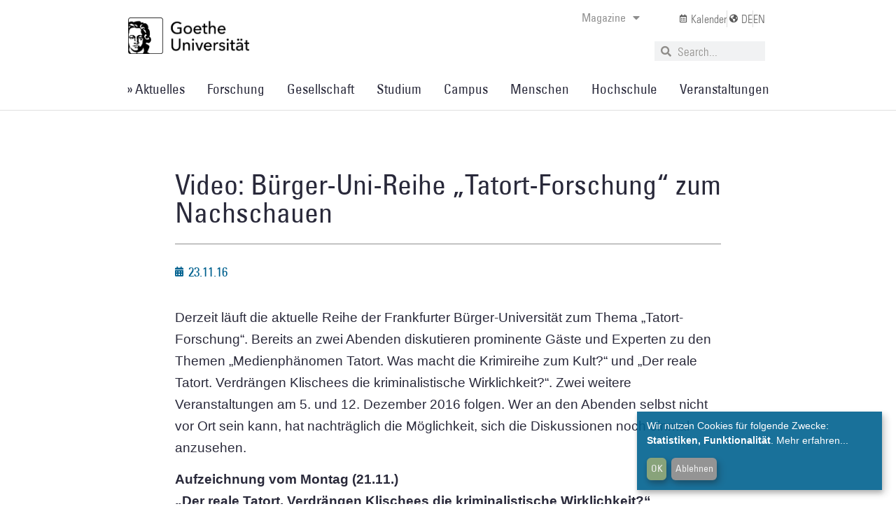

--- FILE ---
content_type: text/html; charset=UTF-8
request_url: https://aktuelles.uni-frankfurt.de/aktuelles/video-buerger-uni-reihe-tatort-forschung-zum-nachschauen/
body_size: 201078
content:
<!doctype html>
<html lang="de">
<head>
<meta charset="UTF-8">
<meta name="viewport" content="width=device-width, initial-scale=1">
<link rel="profile" href="https://gmpg.org/xfn/11">
<meta name='robots' content='index, follow, max-image-preview:large, max-snippet:-1, max-video-preview:-1' />
<style>img:is([sizes="auto" i], [sizes^="auto," i]) { contain-intrinsic-size: 3000px 1500px }</style>
<!-- This site is optimized with the Yoast SEO plugin v26.7 - https://yoast.com/wordpress/plugins/seo/ -->
<title>Video: Bürger-Uni-Reihe &quot;Tatort-Forschung&quot; zum Nachschauen | Aktuelles aus der Goethe-Universität Frankfurt</title>
<link rel="canonical" href="https://aktuelles.uni-frankfurt.de/aktuelles/video-buerger-uni-reihe-tatort-forschung-zum-nachschauen/" />
<meta property="og:locale" content="de_DE" />
<meta property="og:type" content="article" />
<meta property="og:title" content="Video: Bürger-Uni-Reihe &quot;Tatort-Forschung&quot; zum Nachschauen | Aktuelles aus der Goethe-Universität Frankfurt" />
<meta property="og:description" content="Derzeit läuft die aktuelle Reihe der Frankfurter Bürger-Universität zum Thema &#8222;Tatort-Forschung&#8220;. Bereits an zwei Abenden diskutieren prominente Gäste und Experten zu den Themen &#8222;Medienphänomen Tatort. Was macht die Krimireihe zum Kult?&#8220; [&hellip;]" />
<meta property="og:url" content="https://aktuelles.uni-frankfurt.de/aktuelles/video-buerger-uni-reihe-tatort-forschung-zum-nachschauen/" />
<meta property="og:site_name" content="Aktuelles aus der Goethe-Universität Frankfurt" />
<meta property="article:published_time" content="2016-11-23T12:57:43+00:00" />
<meta property="article:modified_time" content="2024-12-11T09:54:57+00:00" />
<meta name="author" content="-" />
<meta name="twitter:card" content="summary_large_image" />
<meta name="twitter:label1" content="Verfasst von" />
<meta name="twitter:data1" content="-" />
<meta name="twitter:label2" content="Geschätzte Lesezeit" />
<meta name="twitter:data2" content="1 Minute" />
<script type="application/ld+json" class="yoast-schema-graph">{"@context":"https://schema.org","@graph":[{"@type":"Article","@id":"https://aktuelles.uni-frankfurt.de/aktuelles/video-buerger-uni-reihe-tatort-forschung-zum-nachschauen/#article","isPartOf":{"@id":"https://aktuelles.uni-frankfurt.de/aktuelles/video-buerger-uni-reihe-tatort-forschung-zum-nachschauen/"},"author":{"name":"-","@id":"https://aktuelles.uni-frankfurt.de/#/schema/person/8e55ea338fb65d1ce87a91565d1f1739"},"headline":"Video: Bürger-Uni-Reihe &#8222;Tatort-Forschung&#8220; zum Nachschauen","datePublished":"2016-11-23T12:57:43+00:00","dateModified":"2024-12-11T09:54:57+00:00","mainEntityOfPage":{"@id":"https://aktuelles.uni-frankfurt.de/aktuelles/video-buerger-uni-reihe-tatort-forschung-zum-nachschauen/"},"wordCount":142,"publisher":{"@id":"https://aktuelles.uni-frankfurt.de/#organization"},"keywords":["Bürger-Universität","Digitalisierung"],"articleSection":["Kurz gemeldet"],"inLanguage":"de"},{"@type":"WebPage","@id":"https://aktuelles.uni-frankfurt.de/aktuelles/video-buerger-uni-reihe-tatort-forschung-zum-nachschauen/","url":"https://aktuelles.uni-frankfurt.de/aktuelles/video-buerger-uni-reihe-tatort-forschung-zum-nachschauen/","name":"Video: Bürger-Uni-Reihe \"Tatort-Forschung\" zum Nachschauen | Aktuelles aus der Goethe-Universität Frankfurt","isPartOf":{"@id":"https://aktuelles.uni-frankfurt.de/#website"},"datePublished":"2016-11-23T12:57:43+00:00","dateModified":"2024-12-11T09:54:57+00:00","breadcrumb":{"@id":"https://aktuelles.uni-frankfurt.de/aktuelles/video-buerger-uni-reihe-tatort-forschung-zum-nachschauen/#breadcrumb"},"inLanguage":"de","potentialAction":[{"@type":"ReadAction","target":["https://aktuelles.uni-frankfurt.de/aktuelles/video-buerger-uni-reihe-tatort-forschung-zum-nachschauen/"]}]},{"@type":"BreadcrumbList","@id":"https://aktuelles.uni-frankfurt.de/aktuelles/video-buerger-uni-reihe-tatort-forschung-zum-nachschauen/#breadcrumb","itemListElement":[{"@type":"ListItem","position":1,"name":"Startseite","item":"https://aktuelles.uni-frankfurt.de/"},{"@type":"ListItem","position":2,"name":"Video: Bürger-Uni-Reihe &#8222;Tatort-Forschung&#8220; zum Nachschauen"}]},{"@type":"WebSite","@id":"https://aktuelles.uni-frankfurt.de/#website","url":"https://aktuelles.uni-frankfurt.de/","name":"Aktuelles aus der Goethe-Universität Frankfurt","description":"Aktuelles aus der Goethe-Universität | Neues aus Forschung, Lehre, Studium","publisher":{"@id":"https://aktuelles.uni-frankfurt.de/#organization"},"potentialAction":[{"@type":"SearchAction","target":{"@type":"EntryPoint","urlTemplate":"https://aktuelles.uni-frankfurt.de/?s={search_term_string}"},"query-input":{"@type":"PropertyValueSpecification","valueRequired":true,"valueName":"search_term_string"}}],"inLanguage":"de"},{"@type":"Organization","@id":"https://aktuelles.uni-frankfurt.de/#organization","name":"Goethe-Universität","url":"https://aktuelles.uni-frankfurt.de/","logo":{"@type":"ImageObject","inLanguage":"de","@id":"https://aktuelles.uni-frankfurt.de/#/schema/logo/image/","url":"https://aktuelles.uni-frankfurt.de/wp-content/uploads/2022/03/800px-Goethe-Logo.png","contentUrl":"https://aktuelles.uni-frankfurt.de/wp-content/uploads/2022/03/800px-Goethe-Logo.png","width":800,"height":436,"caption":"Goethe-Universität"},"image":{"@id":"https://aktuelles.uni-frankfurt.de/#/schema/logo/image/"}},{"@type":"Person","@id":"https://aktuelles.uni-frankfurt.de/#/schema/person/8e55ea338fb65d1ce87a91565d1f1739","name":"-","description":"Dieser Beitrag wurde von der Online-Redaktion veröffentlicht. Wenn der Beitrag von einem Gastautoren verfasst wurde, findet sich dieser Hinweis am Ende des jeweiligen Artikels.","sameAs":["http://aktuelles.uni-frankfurt.de/autoren"],"url":"https://aktuelles.uni-frankfurt.de/author/redaktion/"}]}</script>
<!-- / Yoast SEO plugin. -->
<link rel="alternate" type="application/rss+xml" title="Aktuelles aus der Goethe-Universität Frankfurt &raquo; Feed" href="https://aktuelles.uni-frankfurt.de/feed/" />
<link rel="alternate" type="application/rss+xml" title="Aktuelles aus der Goethe-Universität Frankfurt &raquo; Kommentar-Feed" href="https://aktuelles.uni-frankfurt.de/comments/feed/" />
<link rel="alternate" type="text/calendar" title="Aktuelles aus der Goethe-Universität Frankfurt &raquo; iCal Feed" href="https://aktuelles.uni-frankfurt.de/_events/?ical=1" />
<script>
window._wpemojiSettings = {"baseUrl":"https:\/\/s.w.org\/images\/core\/emoji\/16.0.1\/72x72\/","ext":".png","svgUrl":"https:\/\/s.w.org\/images\/core\/emoji\/16.0.1\/svg\/","svgExt":".svg","source":{"concatemoji":"https:\/\/aktuelles.uni-frankfurt.de\/wp-includes\/js\/wp-emoji-release.min.js?ver=61ec8b0023a809071ebaa582458c3ebc"}};
/*! This file is auto-generated */
!function(s,n){var o,i,e;function c(e){try{var t={supportTests:e,timestamp:(new Date).valueOf()};sessionStorage.setItem(o,JSON.stringify(t))}catch(e){}}function p(e,t,n){e.clearRect(0,0,e.canvas.width,e.canvas.height),e.fillText(t,0,0);var t=new Uint32Array(e.getImageData(0,0,e.canvas.width,e.canvas.height).data),a=(e.clearRect(0,0,e.canvas.width,e.canvas.height),e.fillText(n,0,0),new Uint32Array(e.getImageData(0,0,e.canvas.width,e.canvas.height).data));return t.every(function(e,t){return e===a[t]})}function u(e,t){e.clearRect(0,0,e.canvas.width,e.canvas.height),e.fillText(t,0,0);for(var n=e.getImageData(16,16,1,1),a=0;a<n.data.length;a++)if(0!==n.data[a])return!1;return!0}function f(e,t,n,a){switch(t){case"flag":return n(e,"\ud83c\udff3\ufe0f\u200d\u26a7\ufe0f","\ud83c\udff3\ufe0f\u200b\u26a7\ufe0f")?!1:!n(e,"\ud83c\udde8\ud83c\uddf6","\ud83c\udde8\u200b\ud83c\uddf6")&&!n(e,"\ud83c\udff4\udb40\udc67\udb40\udc62\udb40\udc65\udb40\udc6e\udb40\udc67\udb40\udc7f","\ud83c\udff4\u200b\udb40\udc67\u200b\udb40\udc62\u200b\udb40\udc65\u200b\udb40\udc6e\u200b\udb40\udc67\u200b\udb40\udc7f");case"emoji":return!a(e,"\ud83e\udedf")}return!1}function g(e,t,n,a){var r="undefined"!=typeof WorkerGlobalScope&&self instanceof WorkerGlobalScope?new OffscreenCanvas(300,150):s.createElement("canvas"),o=r.getContext("2d",{willReadFrequently:!0}),i=(o.textBaseline="top",o.font="600 32px Arial",{});return e.forEach(function(e){i[e]=t(o,e,n,a)}),i}function t(e){var t=s.createElement("script");t.src=e,t.defer=!0,s.head.appendChild(t)}"undefined"!=typeof Promise&&(o="wpEmojiSettingsSupports",i=["flag","emoji"],n.supports={everything:!0,everythingExceptFlag:!0},e=new Promise(function(e){s.addEventListener("DOMContentLoaded",e,{once:!0})}),new Promise(function(t){var n=function(){try{var e=JSON.parse(sessionStorage.getItem(o));if("object"==typeof e&&"number"==typeof e.timestamp&&(new Date).valueOf()<e.timestamp+604800&&"object"==typeof e.supportTests)return e.supportTests}catch(e){}return null}();if(!n){if("undefined"!=typeof Worker&&"undefined"!=typeof OffscreenCanvas&&"undefined"!=typeof URL&&URL.createObjectURL&&"undefined"!=typeof Blob)try{var e="postMessage("+g.toString()+"("+[JSON.stringify(i),f.toString(),p.toString(),u.toString()].join(",")+"));",a=new Blob([e],{type:"text/javascript"}),r=new Worker(URL.createObjectURL(a),{name:"wpTestEmojiSupports"});return void(r.onmessage=function(e){c(n=e.data),r.terminate(),t(n)})}catch(e){}c(n=g(i,f,p,u))}t(n)}).then(function(e){for(var t in e)n.supports[t]=e[t],n.supports.everything=n.supports.everything&&n.supports[t],"flag"!==t&&(n.supports.everythingExceptFlag=n.supports.everythingExceptFlag&&n.supports[t]);n.supports.everythingExceptFlag=n.supports.everythingExceptFlag&&!n.supports.flag,n.DOMReady=!1,n.readyCallback=function(){n.DOMReady=!0}}).then(function(){return e}).then(function(){var e;n.supports.everything||(n.readyCallback(),(e=n.source||{}).concatemoji?t(e.concatemoji):e.wpemoji&&e.twemoji&&(t(e.twemoji),t(e.wpemoji)))}))}((window,document),window._wpemojiSettings);
</script>
<!-- <link rel='stylesheet' id='tribe-events-pro-mini-calendar-block-styles-css' href='https://aktuelles.uni-frankfurt.de/wp-content/plugins/events-calendar-pro/build/css/tribe-events-pro-mini-calendar-block.css?ver=7.7.9' media='all' /> -->
<link rel="stylesheet" type="text/css" href="//aktuelles.uni-frankfurt.de/wp-content/cache/wpfc-minified/18xjjv7/hnsw3.css" media="all"/>
<style id='wp-emoji-styles-inline-css'>
img.wp-smiley, img.emoji {
display: inline !important;
border: none !important;
box-shadow: none !important;
height: 1em !important;
width: 1em !important;
margin: 0 0.07em !important;
vertical-align: -0.1em !important;
background: none !important;
padding: 0 !important;
}
</style>
<!-- <link rel='stylesheet' id='wp-block-library-css' href='https://aktuelles.uni-frankfurt.de/wp-includes/css/dist/block-library/style.min.css?ver=61ec8b0023a809071ebaa582458c3ebc' media='all' /> -->
<link rel="stylesheet" type="text/css" href="//aktuelles.uni-frankfurt.de/wp-content/cache/wpfc-minified/djkg1u0o/hnsw3.css" media="all"/>
<style id='global-styles-inline-css'>
:root{--wp--preset--aspect-ratio--square: 1;--wp--preset--aspect-ratio--4-3: 4/3;--wp--preset--aspect-ratio--3-4: 3/4;--wp--preset--aspect-ratio--3-2: 3/2;--wp--preset--aspect-ratio--2-3: 2/3;--wp--preset--aspect-ratio--16-9: 16/9;--wp--preset--aspect-ratio--9-16: 9/16;--wp--preset--color--black: #000000;--wp--preset--color--cyan-bluish-gray: #abb8c3;--wp--preset--color--white: #ffffff;--wp--preset--color--pale-pink: #f78da7;--wp--preset--color--vivid-red: #cf2e2e;--wp--preset--color--luminous-vivid-orange: #ff6900;--wp--preset--color--luminous-vivid-amber: #fcb900;--wp--preset--color--light-green-cyan: #7bdcb5;--wp--preset--color--vivid-green-cyan: #00d084;--wp--preset--color--pale-cyan-blue: #8ed1fc;--wp--preset--color--vivid-cyan-blue: #0693e3;--wp--preset--color--vivid-purple: #9b51e0;--wp--preset--gradient--vivid-cyan-blue-to-vivid-purple: linear-gradient(135deg,rgba(6,147,227,1) 0%,rgb(155,81,224) 100%);--wp--preset--gradient--light-green-cyan-to-vivid-green-cyan: linear-gradient(135deg,rgb(122,220,180) 0%,rgb(0,208,130) 100%);--wp--preset--gradient--luminous-vivid-amber-to-luminous-vivid-orange: linear-gradient(135deg,rgba(252,185,0,1) 0%,rgba(255,105,0,1) 100%);--wp--preset--gradient--luminous-vivid-orange-to-vivid-red: linear-gradient(135deg,rgba(255,105,0,1) 0%,rgb(207,46,46) 100%);--wp--preset--gradient--very-light-gray-to-cyan-bluish-gray: linear-gradient(135deg,rgb(238,238,238) 0%,rgb(169,184,195) 100%);--wp--preset--gradient--cool-to-warm-spectrum: linear-gradient(135deg,rgb(74,234,220) 0%,rgb(151,120,209) 20%,rgb(207,42,186) 40%,rgb(238,44,130) 60%,rgb(251,105,98) 80%,rgb(254,248,76) 100%);--wp--preset--gradient--blush-light-purple: linear-gradient(135deg,rgb(255,206,236) 0%,rgb(152,150,240) 100%);--wp--preset--gradient--blush-bordeaux: linear-gradient(135deg,rgb(254,205,165) 0%,rgb(254,45,45) 50%,rgb(107,0,62) 100%);--wp--preset--gradient--luminous-dusk: linear-gradient(135deg,rgb(255,203,112) 0%,rgb(199,81,192) 50%,rgb(65,88,208) 100%);--wp--preset--gradient--pale-ocean: linear-gradient(135deg,rgb(255,245,203) 0%,rgb(182,227,212) 50%,rgb(51,167,181) 100%);--wp--preset--gradient--electric-grass: linear-gradient(135deg,rgb(202,248,128) 0%,rgb(113,206,126) 100%);--wp--preset--gradient--midnight: linear-gradient(135deg,rgb(2,3,129) 0%,rgb(40,116,252) 100%);--wp--preset--font-size--small: 13px;--wp--preset--font-size--medium: 20px;--wp--preset--font-size--large: 36px;--wp--preset--font-size--x-large: 42px;--wp--preset--spacing--20: 0.44rem;--wp--preset--spacing--30: 0.67rem;--wp--preset--spacing--40: 1rem;--wp--preset--spacing--50: 1.5rem;--wp--preset--spacing--60: 2.25rem;--wp--preset--spacing--70: 3.38rem;--wp--preset--spacing--80: 5.06rem;--wp--preset--shadow--natural: 6px 6px 9px rgba(0, 0, 0, 0.2);--wp--preset--shadow--deep: 12px 12px 50px rgba(0, 0, 0, 0.4);--wp--preset--shadow--sharp: 6px 6px 0px rgba(0, 0, 0, 0.2);--wp--preset--shadow--outlined: 6px 6px 0px -3px rgba(255, 255, 255, 1), 6px 6px rgba(0, 0, 0, 1);--wp--preset--shadow--crisp: 6px 6px 0px rgba(0, 0, 0, 1);}:root { --wp--style--global--content-size: 800px;--wp--style--global--wide-size: 1200px; }:where(body) { margin: 0; }.wp-site-blocks > .alignleft { float: left; margin-right: 2em; }.wp-site-blocks > .alignright { float: right; margin-left: 2em; }.wp-site-blocks > .aligncenter { justify-content: center; margin-left: auto; margin-right: auto; }:where(.wp-site-blocks) > * { margin-block-start: 24px; margin-block-end: 0; }:where(.wp-site-blocks) > :first-child { margin-block-start: 0; }:where(.wp-site-blocks) > :last-child { margin-block-end: 0; }:root { --wp--style--block-gap: 24px; }:root :where(.is-layout-flow) > :first-child{margin-block-start: 0;}:root :where(.is-layout-flow) > :last-child{margin-block-end: 0;}:root :where(.is-layout-flow) > *{margin-block-start: 24px;margin-block-end: 0;}:root :where(.is-layout-constrained) > :first-child{margin-block-start: 0;}:root :where(.is-layout-constrained) > :last-child{margin-block-end: 0;}:root :where(.is-layout-constrained) > *{margin-block-start: 24px;margin-block-end: 0;}:root :where(.is-layout-flex){gap: 24px;}:root :where(.is-layout-grid){gap: 24px;}.is-layout-flow > .alignleft{float: left;margin-inline-start: 0;margin-inline-end: 2em;}.is-layout-flow > .alignright{float: right;margin-inline-start: 2em;margin-inline-end: 0;}.is-layout-flow > .aligncenter{margin-left: auto !important;margin-right: auto !important;}.is-layout-constrained > .alignleft{float: left;margin-inline-start: 0;margin-inline-end: 2em;}.is-layout-constrained > .alignright{float: right;margin-inline-start: 2em;margin-inline-end: 0;}.is-layout-constrained > .aligncenter{margin-left: auto !important;margin-right: auto !important;}.is-layout-constrained > :where(:not(.alignleft):not(.alignright):not(.alignfull)){max-width: var(--wp--style--global--content-size);margin-left: auto !important;margin-right: auto !important;}.is-layout-constrained > .alignwide{max-width: var(--wp--style--global--wide-size);}body .is-layout-flex{display: flex;}.is-layout-flex{flex-wrap: wrap;align-items: center;}.is-layout-flex > :is(*, div){margin: 0;}body .is-layout-grid{display: grid;}.is-layout-grid > :is(*, div){margin: 0;}body{padding-top: 0px;padding-right: 0px;padding-bottom: 0px;padding-left: 0px;}a:where(:not(.wp-element-button)){text-decoration: underline;}:root :where(.wp-element-button, .wp-block-button__link){background-color: #32373c;border-width: 0;color: #fff;font-family: inherit;font-size: inherit;line-height: inherit;padding: calc(0.667em + 2px) calc(1.333em + 2px);text-decoration: none;}.has-black-color{color: var(--wp--preset--color--black) !important;}.has-cyan-bluish-gray-color{color: var(--wp--preset--color--cyan-bluish-gray) !important;}.has-white-color{color: var(--wp--preset--color--white) !important;}.has-pale-pink-color{color: var(--wp--preset--color--pale-pink) !important;}.has-vivid-red-color{color: var(--wp--preset--color--vivid-red) !important;}.has-luminous-vivid-orange-color{color: var(--wp--preset--color--luminous-vivid-orange) !important;}.has-luminous-vivid-amber-color{color: var(--wp--preset--color--luminous-vivid-amber) !important;}.has-light-green-cyan-color{color: var(--wp--preset--color--light-green-cyan) !important;}.has-vivid-green-cyan-color{color: var(--wp--preset--color--vivid-green-cyan) !important;}.has-pale-cyan-blue-color{color: var(--wp--preset--color--pale-cyan-blue) !important;}.has-vivid-cyan-blue-color{color: var(--wp--preset--color--vivid-cyan-blue) !important;}.has-vivid-purple-color{color: var(--wp--preset--color--vivid-purple) !important;}.has-black-background-color{background-color: var(--wp--preset--color--black) !important;}.has-cyan-bluish-gray-background-color{background-color: var(--wp--preset--color--cyan-bluish-gray) !important;}.has-white-background-color{background-color: var(--wp--preset--color--white) !important;}.has-pale-pink-background-color{background-color: var(--wp--preset--color--pale-pink) !important;}.has-vivid-red-background-color{background-color: var(--wp--preset--color--vivid-red) !important;}.has-luminous-vivid-orange-background-color{background-color: var(--wp--preset--color--luminous-vivid-orange) !important;}.has-luminous-vivid-amber-background-color{background-color: var(--wp--preset--color--luminous-vivid-amber) !important;}.has-light-green-cyan-background-color{background-color: var(--wp--preset--color--light-green-cyan) !important;}.has-vivid-green-cyan-background-color{background-color: var(--wp--preset--color--vivid-green-cyan) !important;}.has-pale-cyan-blue-background-color{background-color: var(--wp--preset--color--pale-cyan-blue) !important;}.has-vivid-cyan-blue-background-color{background-color: var(--wp--preset--color--vivid-cyan-blue) !important;}.has-vivid-purple-background-color{background-color: var(--wp--preset--color--vivid-purple) !important;}.has-black-border-color{border-color: var(--wp--preset--color--black) !important;}.has-cyan-bluish-gray-border-color{border-color: var(--wp--preset--color--cyan-bluish-gray) !important;}.has-white-border-color{border-color: var(--wp--preset--color--white) !important;}.has-pale-pink-border-color{border-color: var(--wp--preset--color--pale-pink) !important;}.has-vivid-red-border-color{border-color: var(--wp--preset--color--vivid-red) !important;}.has-luminous-vivid-orange-border-color{border-color: var(--wp--preset--color--luminous-vivid-orange) !important;}.has-luminous-vivid-amber-border-color{border-color: var(--wp--preset--color--luminous-vivid-amber) !important;}.has-light-green-cyan-border-color{border-color: var(--wp--preset--color--light-green-cyan) !important;}.has-vivid-green-cyan-border-color{border-color: var(--wp--preset--color--vivid-green-cyan) !important;}.has-pale-cyan-blue-border-color{border-color: var(--wp--preset--color--pale-cyan-blue) !important;}.has-vivid-cyan-blue-border-color{border-color: var(--wp--preset--color--vivid-cyan-blue) !important;}.has-vivid-purple-border-color{border-color: var(--wp--preset--color--vivid-purple) !important;}.has-vivid-cyan-blue-to-vivid-purple-gradient-background{background: var(--wp--preset--gradient--vivid-cyan-blue-to-vivid-purple) !important;}.has-light-green-cyan-to-vivid-green-cyan-gradient-background{background: var(--wp--preset--gradient--light-green-cyan-to-vivid-green-cyan) !important;}.has-luminous-vivid-amber-to-luminous-vivid-orange-gradient-background{background: var(--wp--preset--gradient--luminous-vivid-amber-to-luminous-vivid-orange) !important;}.has-luminous-vivid-orange-to-vivid-red-gradient-background{background: var(--wp--preset--gradient--luminous-vivid-orange-to-vivid-red) !important;}.has-very-light-gray-to-cyan-bluish-gray-gradient-background{background: var(--wp--preset--gradient--very-light-gray-to-cyan-bluish-gray) !important;}.has-cool-to-warm-spectrum-gradient-background{background: var(--wp--preset--gradient--cool-to-warm-spectrum) !important;}.has-blush-light-purple-gradient-background{background: var(--wp--preset--gradient--blush-light-purple) !important;}.has-blush-bordeaux-gradient-background{background: var(--wp--preset--gradient--blush-bordeaux) !important;}.has-luminous-dusk-gradient-background{background: var(--wp--preset--gradient--luminous-dusk) !important;}.has-pale-ocean-gradient-background{background: var(--wp--preset--gradient--pale-ocean) !important;}.has-electric-grass-gradient-background{background: var(--wp--preset--gradient--electric-grass) !important;}.has-midnight-gradient-background{background: var(--wp--preset--gradient--midnight) !important;}.has-small-font-size{font-size: var(--wp--preset--font-size--small) !important;}.has-medium-font-size{font-size: var(--wp--preset--font-size--medium) !important;}.has-large-font-size{font-size: var(--wp--preset--font-size--large) !important;}.has-x-large-font-size{font-size: var(--wp--preset--font-size--x-large) !important;}
:root :where(.wp-block-pullquote){font-size: 1.5em;line-height: 1.6;}
</style>
<!-- <link rel='stylesheet' id='secure-copy-content-protection-public-css' href='https://aktuelles.uni-frankfurt.de/wp-content/plugins/secure-copy-content-protection/public/css/secure-copy-content-protection-public.css?ver=4.8.4' media='all' /> -->
<!-- <link rel='stylesheet' id='tribe-events-v2-single-skeleton-css' href='https://aktuelles.uni-frankfurt.de/wp-content/plugins/the-events-calendar/build/css/tribe-events-single-skeleton.css?ver=6.15.11' media='all' /> -->
<!-- <link rel='stylesheet' id='tribe-events-v2-single-skeleton-full-css' href='https://aktuelles.uni-frankfurt.de/wp-content/plugins/the-events-calendar/build/css/tribe-events-single-full.css?ver=6.15.11' media='all' /> -->
<!-- <link rel='stylesheet' id='tec-events-elementor-widgets-base-styles-css' href='https://aktuelles.uni-frankfurt.de/wp-content/plugins/the-events-calendar/build/css/integrations/plugins/elementor/widgets/widget-base.css?ver=6.15.11' media='all' /> -->
<!-- <link rel='stylesheet' id='trp-language-switcher-style-css' href='https://aktuelles.uni-frankfurt.de/wp-content/plugins/translatepress-multilingual/assets/css/trp-language-switcher.css?ver=3.0.7' media='all' /> -->
<!-- <link rel='stylesheet' id='hello-elementor-css' href='https://aktuelles.uni-frankfurt.de/wp-content/themes/hello-elementor/assets/css/reset.css?ver=3.4.4' media='all' /> -->
<!-- <link rel='stylesheet' id='hello-elementor-theme-style-css' href='https://aktuelles.uni-frankfurt.de/wp-content/themes/hello-elementor/assets/css/theme.css?ver=3.4.4' media='all' /> -->
<!-- <link rel='stylesheet' id='hello-elementor-header-footer-css' href='https://aktuelles.uni-frankfurt.de/wp-content/themes/hello-elementor/assets/css/header-footer.css?ver=3.4.4' media='all' /> -->
<!-- <link rel='stylesheet' id='elementor-frontend-css' href='https://aktuelles.uni-frankfurt.de/wp-content/plugins/elementor/assets/css/frontend.min.css?ver=3.32.5' media='all' /> -->
<link rel="stylesheet" type="text/css" href="//aktuelles.uni-frankfurt.de/wp-content/cache/wpfc-minified/ml9yuxw4/hnsw3.css" media="all"/>
<style id='elementor-frontend-inline-css'>
@-webkit-keyframes ha_fadeIn{0%{opacity:0}to{opacity:1}}@keyframes ha_fadeIn{0%{opacity:0}to{opacity:1}}@-webkit-keyframes ha_zoomIn{0%{opacity:0;-webkit-transform:scale3d(.3,.3,.3);transform:scale3d(.3,.3,.3)}50%{opacity:1}}@keyframes ha_zoomIn{0%{opacity:0;-webkit-transform:scale3d(.3,.3,.3);transform:scale3d(.3,.3,.3)}50%{opacity:1}}@-webkit-keyframes ha_rollIn{0%{opacity:0;-webkit-transform:translate3d(-100%,0,0) rotate3d(0,0,1,-120deg);transform:translate3d(-100%,0,0) rotate3d(0,0,1,-120deg)}to{opacity:1}}@keyframes ha_rollIn{0%{opacity:0;-webkit-transform:translate3d(-100%,0,0) rotate3d(0,0,1,-120deg);transform:translate3d(-100%,0,0) rotate3d(0,0,1,-120deg)}to{opacity:1}}@-webkit-keyframes ha_bounce{0%,20%,53%,to{-webkit-animation-timing-function:cubic-bezier(.215,.61,.355,1);animation-timing-function:cubic-bezier(.215,.61,.355,1)}40%,43%{-webkit-transform:translate3d(0,-30px,0) scaleY(1.1);transform:translate3d(0,-30px,0) scaleY(1.1);-webkit-animation-timing-function:cubic-bezier(.755,.05,.855,.06);animation-timing-function:cubic-bezier(.755,.05,.855,.06)}70%{-webkit-transform:translate3d(0,-15px,0) scaleY(1.05);transform:translate3d(0,-15px,0) scaleY(1.05);-webkit-animation-timing-function:cubic-bezier(.755,.05,.855,.06);animation-timing-function:cubic-bezier(.755,.05,.855,.06)}80%{-webkit-transition-timing-function:cubic-bezier(.215,.61,.355,1);transition-timing-function:cubic-bezier(.215,.61,.355,1);-webkit-transform:translate3d(0,0,0) scaleY(.95);transform:translate3d(0,0,0) scaleY(.95)}90%{-webkit-transform:translate3d(0,-4px,0) scaleY(1.02);transform:translate3d(0,-4px,0) scaleY(1.02)}}@keyframes ha_bounce{0%,20%,53%,to{-webkit-animation-timing-function:cubic-bezier(.215,.61,.355,1);animation-timing-function:cubic-bezier(.215,.61,.355,1)}40%,43%{-webkit-transform:translate3d(0,-30px,0) scaleY(1.1);transform:translate3d(0,-30px,0) scaleY(1.1);-webkit-animation-timing-function:cubic-bezier(.755,.05,.855,.06);animation-timing-function:cubic-bezier(.755,.05,.855,.06)}70%{-webkit-transform:translate3d(0,-15px,0) scaleY(1.05);transform:translate3d(0,-15px,0) scaleY(1.05);-webkit-animation-timing-function:cubic-bezier(.755,.05,.855,.06);animation-timing-function:cubic-bezier(.755,.05,.855,.06)}80%{-webkit-transition-timing-function:cubic-bezier(.215,.61,.355,1);transition-timing-function:cubic-bezier(.215,.61,.355,1);-webkit-transform:translate3d(0,0,0) scaleY(.95);transform:translate3d(0,0,0) scaleY(.95)}90%{-webkit-transform:translate3d(0,-4px,0) scaleY(1.02);transform:translate3d(0,-4px,0) scaleY(1.02)}}@-webkit-keyframes ha_bounceIn{0%,20%,40%,60%,80%,to{-webkit-animation-timing-function:cubic-bezier(.215,.61,.355,1);animation-timing-function:cubic-bezier(.215,.61,.355,1)}0%{opacity:0;-webkit-transform:scale3d(.3,.3,.3);transform:scale3d(.3,.3,.3)}20%{-webkit-transform:scale3d(1.1,1.1,1.1);transform:scale3d(1.1,1.1,1.1)}40%{-webkit-transform:scale3d(.9,.9,.9);transform:scale3d(.9,.9,.9)}60%{opacity:1;-webkit-transform:scale3d(1.03,1.03,1.03);transform:scale3d(1.03,1.03,1.03)}80%{-webkit-transform:scale3d(.97,.97,.97);transform:scale3d(.97,.97,.97)}to{opacity:1}}@keyframes ha_bounceIn{0%,20%,40%,60%,80%,to{-webkit-animation-timing-function:cubic-bezier(.215,.61,.355,1);animation-timing-function:cubic-bezier(.215,.61,.355,1)}0%{opacity:0;-webkit-transform:scale3d(.3,.3,.3);transform:scale3d(.3,.3,.3)}20%{-webkit-transform:scale3d(1.1,1.1,1.1);transform:scale3d(1.1,1.1,1.1)}40%{-webkit-transform:scale3d(.9,.9,.9);transform:scale3d(.9,.9,.9)}60%{opacity:1;-webkit-transform:scale3d(1.03,1.03,1.03);transform:scale3d(1.03,1.03,1.03)}80%{-webkit-transform:scale3d(.97,.97,.97);transform:scale3d(.97,.97,.97)}to{opacity:1}}@-webkit-keyframes ha_flipInX{0%{opacity:0;-webkit-transform:perspective(400px) rotate3d(1,0,0,90deg);transform:perspective(400px) rotate3d(1,0,0,90deg);-webkit-animation-timing-function:ease-in;animation-timing-function:ease-in}40%{-webkit-transform:perspective(400px) rotate3d(1,0,0,-20deg);transform:perspective(400px) rotate3d(1,0,0,-20deg);-webkit-animation-timing-function:ease-in;animation-timing-function:ease-in}60%{opacity:1;-webkit-transform:perspective(400px) rotate3d(1,0,0,10deg);transform:perspective(400px) rotate3d(1,0,0,10deg)}80%{-webkit-transform:perspective(400px) rotate3d(1,0,0,-5deg);transform:perspective(400px) rotate3d(1,0,0,-5deg)}}@keyframes ha_flipInX{0%{opacity:0;-webkit-transform:perspective(400px) rotate3d(1,0,0,90deg);transform:perspective(400px) rotate3d(1,0,0,90deg);-webkit-animation-timing-function:ease-in;animation-timing-function:ease-in}40%{-webkit-transform:perspective(400px) rotate3d(1,0,0,-20deg);transform:perspective(400px) rotate3d(1,0,0,-20deg);-webkit-animation-timing-function:ease-in;animation-timing-function:ease-in}60%{opacity:1;-webkit-transform:perspective(400px) rotate3d(1,0,0,10deg);transform:perspective(400px) rotate3d(1,0,0,10deg)}80%{-webkit-transform:perspective(400px) rotate3d(1,0,0,-5deg);transform:perspective(400px) rotate3d(1,0,0,-5deg)}}@-webkit-keyframes ha_flipInY{0%{opacity:0;-webkit-transform:perspective(400px) rotate3d(0,1,0,90deg);transform:perspective(400px) rotate3d(0,1,0,90deg);-webkit-animation-timing-function:ease-in;animation-timing-function:ease-in}40%{-webkit-transform:perspective(400px) rotate3d(0,1,0,-20deg);transform:perspective(400px) rotate3d(0,1,0,-20deg);-webkit-animation-timing-function:ease-in;animation-timing-function:ease-in}60%{opacity:1;-webkit-transform:perspective(400px) rotate3d(0,1,0,10deg);transform:perspective(400px) rotate3d(0,1,0,10deg)}80%{-webkit-transform:perspective(400px) rotate3d(0,1,0,-5deg);transform:perspective(400px) rotate3d(0,1,0,-5deg)}}@keyframes ha_flipInY{0%{opacity:0;-webkit-transform:perspective(400px) rotate3d(0,1,0,90deg);transform:perspective(400px) rotate3d(0,1,0,90deg);-webkit-animation-timing-function:ease-in;animation-timing-function:ease-in}40%{-webkit-transform:perspective(400px) rotate3d(0,1,0,-20deg);transform:perspective(400px) rotate3d(0,1,0,-20deg);-webkit-animation-timing-function:ease-in;animation-timing-function:ease-in}60%{opacity:1;-webkit-transform:perspective(400px) rotate3d(0,1,0,10deg);transform:perspective(400px) rotate3d(0,1,0,10deg)}80%{-webkit-transform:perspective(400px) rotate3d(0,1,0,-5deg);transform:perspective(400px) rotate3d(0,1,0,-5deg)}}@-webkit-keyframes ha_swing{20%{-webkit-transform:rotate3d(0,0,1,15deg);transform:rotate3d(0,0,1,15deg)}40%{-webkit-transform:rotate3d(0,0,1,-10deg);transform:rotate3d(0,0,1,-10deg)}60%{-webkit-transform:rotate3d(0,0,1,5deg);transform:rotate3d(0,0,1,5deg)}80%{-webkit-transform:rotate3d(0,0,1,-5deg);transform:rotate3d(0,0,1,-5deg)}}@keyframes ha_swing{20%{-webkit-transform:rotate3d(0,0,1,15deg);transform:rotate3d(0,0,1,15deg)}40%{-webkit-transform:rotate3d(0,0,1,-10deg);transform:rotate3d(0,0,1,-10deg)}60%{-webkit-transform:rotate3d(0,0,1,5deg);transform:rotate3d(0,0,1,5deg)}80%{-webkit-transform:rotate3d(0,0,1,-5deg);transform:rotate3d(0,0,1,-5deg)}}@-webkit-keyframes ha_slideInDown{0%{visibility:visible;-webkit-transform:translate3d(0,-100%,0);transform:translate3d(0,-100%,0)}}@keyframes ha_slideInDown{0%{visibility:visible;-webkit-transform:translate3d(0,-100%,0);transform:translate3d(0,-100%,0)}}@-webkit-keyframes ha_slideInUp{0%{visibility:visible;-webkit-transform:translate3d(0,100%,0);transform:translate3d(0,100%,0)}}@keyframes ha_slideInUp{0%{visibility:visible;-webkit-transform:translate3d(0,100%,0);transform:translate3d(0,100%,0)}}@-webkit-keyframes ha_slideInLeft{0%{visibility:visible;-webkit-transform:translate3d(-100%,0,0);transform:translate3d(-100%,0,0)}}@keyframes ha_slideInLeft{0%{visibility:visible;-webkit-transform:translate3d(-100%,0,0);transform:translate3d(-100%,0,0)}}@-webkit-keyframes ha_slideInRight{0%{visibility:visible;-webkit-transform:translate3d(100%,0,0);transform:translate3d(100%,0,0)}}@keyframes ha_slideInRight{0%{visibility:visible;-webkit-transform:translate3d(100%,0,0);transform:translate3d(100%,0,0)}}.ha_fadeIn{-webkit-animation-name:ha_fadeIn;animation-name:ha_fadeIn}.ha_zoomIn{-webkit-animation-name:ha_zoomIn;animation-name:ha_zoomIn}.ha_rollIn{-webkit-animation-name:ha_rollIn;animation-name:ha_rollIn}.ha_bounce{-webkit-transform-origin:center bottom;-ms-transform-origin:center bottom;transform-origin:center bottom;-webkit-animation-name:ha_bounce;animation-name:ha_bounce}.ha_bounceIn{-webkit-animation-name:ha_bounceIn;animation-name:ha_bounceIn;-webkit-animation-duration:.75s;-webkit-animation-duration:calc(var(--animate-duration)*.75);animation-duration:.75s;animation-duration:calc(var(--animate-duration)*.75)}.ha_flipInX,.ha_flipInY{-webkit-animation-name:ha_flipInX;animation-name:ha_flipInX;-webkit-backface-visibility:visible!important;backface-visibility:visible!important}.ha_flipInY{-webkit-animation-name:ha_flipInY;animation-name:ha_flipInY}.ha_swing{-webkit-transform-origin:top center;-ms-transform-origin:top center;transform-origin:top center;-webkit-animation-name:ha_swing;animation-name:ha_swing}.ha_slideInDown{-webkit-animation-name:ha_slideInDown;animation-name:ha_slideInDown}.ha_slideInUp{-webkit-animation-name:ha_slideInUp;animation-name:ha_slideInUp}.ha_slideInLeft{-webkit-animation-name:ha_slideInLeft;animation-name:ha_slideInLeft}.ha_slideInRight{-webkit-animation-name:ha_slideInRight;animation-name:ha_slideInRight}.ha-css-transform-yes{-webkit-transition-duration:var(--ha-tfx-transition-duration, .2s);transition-duration:var(--ha-tfx-transition-duration, .2s);-webkit-transition-property:-webkit-transform;transition-property:transform;transition-property:transform,-webkit-transform;-webkit-transform:translate(var(--ha-tfx-translate-x, 0),var(--ha-tfx-translate-y, 0)) scale(var(--ha-tfx-scale-x, 1),var(--ha-tfx-scale-y, 1)) skew(var(--ha-tfx-skew-x, 0),var(--ha-tfx-skew-y, 0)) rotateX(var(--ha-tfx-rotate-x, 0)) rotateY(var(--ha-tfx-rotate-y, 0)) rotateZ(var(--ha-tfx-rotate-z, 0));transform:translate(var(--ha-tfx-translate-x, 0),var(--ha-tfx-translate-y, 0)) scale(var(--ha-tfx-scale-x, 1),var(--ha-tfx-scale-y, 1)) skew(var(--ha-tfx-skew-x, 0),var(--ha-tfx-skew-y, 0)) rotateX(var(--ha-tfx-rotate-x, 0)) rotateY(var(--ha-tfx-rotate-y, 0)) rotateZ(var(--ha-tfx-rotate-z, 0))}.ha-css-transform-yes:hover{-webkit-transform:translate(var(--ha-tfx-translate-x-hover, var(--ha-tfx-translate-x, 0)),var(--ha-tfx-translate-y-hover, var(--ha-tfx-translate-y, 0))) scale(var(--ha-tfx-scale-x-hover, var(--ha-tfx-scale-x, 1)),var(--ha-tfx-scale-y-hover, var(--ha-tfx-scale-y, 1))) skew(var(--ha-tfx-skew-x-hover, var(--ha-tfx-skew-x, 0)),var(--ha-tfx-skew-y-hover, var(--ha-tfx-skew-y, 0))) rotateX(var(--ha-tfx-rotate-x-hover, var(--ha-tfx-rotate-x, 0))) rotateY(var(--ha-tfx-rotate-y-hover, var(--ha-tfx-rotate-y, 0))) rotateZ(var(--ha-tfx-rotate-z-hover, var(--ha-tfx-rotate-z, 0)));transform:translate(var(--ha-tfx-translate-x-hover, var(--ha-tfx-translate-x, 0)),var(--ha-tfx-translate-y-hover, var(--ha-tfx-translate-y, 0))) scale(var(--ha-tfx-scale-x-hover, var(--ha-tfx-scale-x, 1)),var(--ha-tfx-scale-y-hover, var(--ha-tfx-scale-y, 1))) skew(var(--ha-tfx-skew-x-hover, var(--ha-tfx-skew-x, 0)),var(--ha-tfx-skew-y-hover, var(--ha-tfx-skew-y, 0))) rotateX(var(--ha-tfx-rotate-x-hover, var(--ha-tfx-rotate-x, 0))) rotateY(var(--ha-tfx-rotate-y-hover, var(--ha-tfx-rotate-y, 0))) rotateZ(var(--ha-tfx-rotate-z-hover, var(--ha-tfx-rotate-z, 0)))}.happy-addon>.elementor-widget-container{word-wrap:break-word;overflow-wrap:break-word}.happy-addon>.elementor-widget-container,.happy-addon>.elementor-widget-container *{-webkit-box-sizing:border-box;box-sizing:border-box}.happy-addon:not(:has(.elementor-widget-container)),.happy-addon:not(:has(.elementor-widget-container)) *{-webkit-box-sizing:border-box;box-sizing:border-box;word-wrap:break-word;overflow-wrap:break-word}.happy-addon p:empty{display:none}.happy-addon .elementor-inline-editing{min-height:auto!important}.happy-addon-pro img{max-width:100%;height:auto;-o-object-fit:cover;object-fit:cover}.ha-screen-reader-text{position:absolute;overflow:hidden;clip:rect(1px,1px,1px,1px);margin:-1px;padding:0;width:1px;height:1px;border:0;word-wrap:normal!important;-webkit-clip-path:inset(50%);clip-path:inset(50%)}.ha-has-bg-overlay>.elementor-widget-container{position:relative;z-index:1}.ha-has-bg-overlay>.elementor-widget-container:before{position:absolute;top:0;left:0;z-index:-1;width:100%;height:100%;content:""}.ha-has-bg-overlay:not(:has(.elementor-widget-container)){position:relative;z-index:1}.ha-has-bg-overlay:not(:has(.elementor-widget-container)):before{position:absolute;top:0;left:0;z-index:-1;width:100%;height:100%;content:""}.ha-popup--is-enabled .ha-js-popup,.ha-popup--is-enabled .ha-js-popup img{cursor:-webkit-zoom-in!important;cursor:zoom-in!important}.mfp-wrap .mfp-arrow,.mfp-wrap .mfp-close{background-color:transparent}.mfp-wrap .mfp-arrow:focus,.mfp-wrap .mfp-close:focus{outline-width:thin}.ha-advanced-tooltip-enable{position:relative;cursor:pointer;--ha-tooltip-arrow-color:black;--ha-tooltip-arrow-distance:0}.ha-advanced-tooltip-enable .ha-advanced-tooltip-content{position:absolute;z-index:999;display:none;padding:5px 0;width:120px;height:auto;border-radius:6px;background-color:#000;color:#fff;text-align:center;opacity:0}.ha-advanced-tooltip-enable .ha-advanced-tooltip-content::after{position:absolute;border-width:5px;border-style:solid;content:""}.ha-advanced-tooltip-enable .ha-advanced-tooltip-content.no-arrow::after{visibility:hidden}.ha-advanced-tooltip-enable .ha-advanced-tooltip-content.show{display:inline-block;opacity:1}.ha-advanced-tooltip-enable.ha-advanced-tooltip-top .ha-advanced-tooltip-content,body[data-elementor-device-mode=tablet] .ha-advanced-tooltip-enable.ha-advanced-tooltip-tablet-top .ha-advanced-tooltip-content{top:unset;right:0;bottom:calc(101% + var(--ha-tooltip-arrow-distance));left:0;margin:0 auto}.ha-advanced-tooltip-enable.ha-advanced-tooltip-top .ha-advanced-tooltip-content::after,body[data-elementor-device-mode=tablet] .ha-advanced-tooltip-enable.ha-advanced-tooltip-tablet-top .ha-advanced-tooltip-content::after{top:100%;right:unset;bottom:unset;left:50%;border-color:var(--ha-tooltip-arrow-color) transparent transparent transparent;-webkit-transform:translateX(-50%);-ms-transform:translateX(-50%);transform:translateX(-50%)}.ha-advanced-tooltip-enable.ha-advanced-tooltip-bottom .ha-advanced-tooltip-content,body[data-elementor-device-mode=tablet] .ha-advanced-tooltip-enable.ha-advanced-tooltip-tablet-bottom .ha-advanced-tooltip-content{top:calc(101% + var(--ha-tooltip-arrow-distance));right:0;bottom:unset;left:0;margin:0 auto}.ha-advanced-tooltip-enable.ha-advanced-tooltip-bottom .ha-advanced-tooltip-content::after,body[data-elementor-device-mode=tablet] .ha-advanced-tooltip-enable.ha-advanced-tooltip-tablet-bottom .ha-advanced-tooltip-content::after{top:unset;right:unset;bottom:100%;left:50%;border-color:transparent transparent var(--ha-tooltip-arrow-color) transparent;-webkit-transform:translateX(-50%);-ms-transform:translateX(-50%);transform:translateX(-50%)}.ha-advanced-tooltip-enable.ha-advanced-tooltip-left .ha-advanced-tooltip-content,body[data-elementor-device-mode=tablet] .ha-advanced-tooltip-enable.ha-advanced-tooltip-tablet-left .ha-advanced-tooltip-content{top:50%;right:calc(101% + var(--ha-tooltip-arrow-distance));bottom:unset;left:unset;-webkit-transform:translateY(-50%);-ms-transform:translateY(-50%);transform:translateY(-50%)}.ha-advanced-tooltip-enable.ha-advanced-tooltip-left .ha-advanced-tooltip-content::after,body[data-elementor-device-mode=tablet] .ha-advanced-tooltip-enable.ha-advanced-tooltip-tablet-left .ha-advanced-tooltip-content::after{top:50%;right:unset;bottom:unset;left:100%;border-color:transparent transparent transparent var(--ha-tooltip-arrow-color);-webkit-transform:translateY(-50%);-ms-transform:translateY(-50%);transform:translateY(-50%)}.ha-advanced-tooltip-enable.ha-advanced-tooltip-right .ha-advanced-tooltip-content,body[data-elementor-device-mode=tablet] .ha-advanced-tooltip-enable.ha-advanced-tooltip-tablet-right .ha-advanced-tooltip-content{top:50%;right:unset;bottom:unset;left:calc(101% + var(--ha-tooltip-arrow-distance));-webkit-transform:translateY(-50%);-ms-transform:translateY(-50%);transform:translateY(-50%)}.ha-advanced-tooltip-enable.ha-advanced-tooltip-right .ha-advanced-tooltip-content::after,body[data-elementor-device-mode=tablet] .ha-advanced-tooltip-enable.ha-advanced-tooltip-tablet-right .ha-advanced-tooltip-content::after{top:50%;right:100%;bottom:unset;left:unset;border-color:transparent var(--ha-tooltip-arrow-color) transparent transparent;-webkit-transform:translateY(-50%);-ms-transform:translateY(-50%);transform:translateY(-50%)}body[data-elementor-device-mode=mobile] .ha-advanced-tooltip-enable.ha-advanced-tooltip-mobile-top .ha-advanced-tooltip-content{top:unset;right:0;bottom:calc(101% + var(--ha-tooltip-arrow-distance));left:0;margin:0 auto}body[data-elementor-device-mode=mobile] .ha-advanced-tooltip-enable.ha-advanced-tooltip-mobile-top .ha-advanced-tooltip-content::after{top:100%;right:unset;bottom:unset;left:50%;border-color:var(--ha-tooltip-arrow-color) transparent transparent transparent;-webkit-transform:translateX(-50%);-ms-transform:translateX(-50%);transform:translateX(-50%)}body[data-elementor-device-mode=mobile] .ha-advanced-tooltip-enable.ha-advanced-tooltip-mobile-bottom .ha-advanced-tooltip-content{top:calc(101% + var(--ha-tooltip-arrow-distance));right:0;bottom:unset;left:0;margin:0 auto}body[data-elementor-device-mode=mobile] .ha-advanced-tooltip-enable.ha-advanced-tooltip-mobile-bottom .ha-advanced-tooltip-content::after{top:unset;right:unset;bottom:100%;left:50%;border-color:transparent transparent var(--ha-tooltip-arrow-color) transparent;-webkit-transform:translateX(-50%);-ms-transform:translateX(-50%);transform:translateX(-50%)}body[data-elementor-device-mode=mobile] .ha-advanced-tooltip-enable.ha-advanced-tooltip-mobile-left .ha-advanced-tooltip-content{top:50%;right:calc(101% + var(--ha-tooltip-arrow-distance));bottom:unset;left:unset;-webkit-transform:translateY(-50%);-ms-transform:translateY(-50%);transform:translateY(-50%)}body[data-elementor-device-mode=mobile] .ha-advanced-tooltip-enable.ha-advanced-tooltip-mobile-left .ha-advanced-tooltip-content::after{top:50%;right:unset;bottom:unset;left:100%;border-color:transparent transparent transparent var(--ha-tooltip-arrow-color);-webkit-transform:translateY(-50%);-ms-transform:translateY(-50%);transform:translateY(-50%)}body[data-elementor-device-mode=mobile] .ha-advanced-tooltip-enable.ha-advanced-tooltip-mobile-right .ha-advanced-tooltip-content{top:50%;right:unset;bottom:unset;left:calc(101% + var(--ha-tooltip-arrow-distance));-webkit-transform:translateY(-50%);-ms-transform:translateY(-50%);transform:translateY(-50%)}body[data-elementor-device-mode=mobile] .ha-advanced-tooltip-enable.ha-advanced-tooltip-mobile-right .ha-advanced-tooltip-content::after{top:50%;right:100%;bottom:unset;left:unset;border-color:transparent var(--ha-tooltip-arrow-color) transparent transparent;-webkit-transform:translateY(-50%);-ms-transform:translateY(-50%);transform:translateY(-50%)}body.elementor-editor-active .happy-addon.ha-gravityforms .gform_wrapper{display:block!important}.ha-scroll-to-top-wrap.ha-scroll-to-top-hide{display:none}.ha-scroll-to-top-wrap.edit-mode,.ha-scroll-to-top-wrap.single-page-off{display:none!important}.ha-scroll-to-top-button{position:fixed;right:15px;bottom:15px;z-index:9999;display:-webkit-box;display:-webkit-flex;display:-ms-flexbox;display:flex;-webkit-box-align:center;-webkit-align-items:center;align-items:center;-ms-flex-align:center;-webkit-box-pack:center;-ms-flex-pack:center;-webkit-justify-content:center;justify-content:center;width:50px;height:50px;border-radius:50px;background-color:#5636d1;color:#fff;text-align:center;opacity:1;cursor:pointer;-webkit-transition:all .3s;transition:all .3s}.ha-scroll-to-top-button i{color:#fff;font-size:16px}.ha-scroll-to-top-button:hover{background-color:#e2498a}
</style>
<link rel='stylesheet' id='elementor-post-54936-css' href='https://aktuelles.uni-frankfurt.de/wp-content/uploads/elementor/css/post-54936.css?ver=1768581325' media='all' />
<!-- <link rel='stylesheet' id='widget-image-css' href='https://aktuelles.uni-frankfurt.de/wp-content/plugins/elementor/assets/css/widget-image.min.css?ver=3.32.5' media='all' /> -->
<!-- <link rel='stylesheet' id='widget-nav-menu-css' href='https://aktuelles.uni-frankfurt.de/wp-content/plugins/elementor-pro/assets/css/widget-nav-menu.min.css?ver=3.32.3' media='all' /> -->
<!-- <link rel='stylesheet' id='widget-icon-list-css' href='https://aktuelles.uni-frankfurt.de/wp-content/plugins/elementor/assets/css/widget-icon-list.min.css?ver=3.32.5' media='all' /> -->
<!-- <link rel='stylesheet' id='widget-search-form-css' href='https://aktuelles.uni-frankfurt.de/wp-content/plugins/elementor-pro/assets/css/widget-search-form.min.css?ver=3.32.3' media='all' /> -->
<!-- <link rel='stylesheet' id='elementor-icons-shared-0-css' href='https://aktuelles.uni-frankfurt.de/wp-content/plugins/elementor/assets/lib/font-awesome/css/fontawesome.min.css?ver=5.15.3' media='all' /> -->
<!-- <link rel='stylesheet' id='elementor-icons-fa-solid-css' href='https://aktuelles.uni-frankfurt.de/wp-content/plugins/elementor/assets/lib/font-awesome/css/solid.min.css?ver=5.15.3' media='all' /> -->
<!-- <link rel='stylesheet' id='e-sticky-css' href='https://aktuelles.uni-frankfurt.de/wp-content/plugins/elementor-pro/assets/css/modules/sticky.min.css?ver=3.32.3' media='all' /> -->
<!-- <link rel='stylesheet' id='widget-heading-css' href='https://aktuelles.uni-frankfurt.de/wp-content/plugins/elementor/assets/css/widget-heading.min.css?ver=3.32.5' media='all' /> -->
<!-- <link rel='stylesheet' id='widget-social-icons-css' href='https://aktuelles.uni-frankfurt.de/wp-content/plugins/elementor/assets/css/widget-social-icons.min.css?ver=3.32.5' media='all' /> -->
<!-- <link rel='stylesheet' id='e-apple-webkit-css' href='https://aktuelles.uni-frankfurt.de/wp-content/plugins/elementor/assets/css/conditionals/apple-webkit.min.css?ver=3.32.5' media='all' /> -->
<!-- <link rel='stylesheet' id='widget-spacer-css' href='https://aktuelles.uni-frankfurt.de/wp-content/plugins/elementor/assets/css/widget-spacer.min.css?ver=3.32.5' media='all' /> -->
<!-- <link rel='stylesheet' id='widget-divider-css' href='https://aktuelles.uni-frankfurt.de/wp-content/plugins/elementor/assets/css/widget-divider.min.css?ver=3.32.5' media='all' /> -->
<!-- <link rel='stylesheet' id='widget-post-info-css' href='https://aktuelles.uni-frankfurt.de/wp-content/plugins/elementor-pro/assets/css/widget-post-info.min.css?ver=3.32.3' media='all' /> -->
<!-- <link rel='stylesheet' id='elementor-icons-fa-regular-css' href='https://aktuelles.uni-frankfurt.de/wp-content/plugins/elementor/assets/lib/font-awesome/css/regular.min.css?ver=5.15.3' media='all' /> -->
<!-- <link rel='stylesheet' id='widget-posts-css' href='https://aktuelles.uni-frankfurt.de/wp-content/plugins/elementor-pro/assets/css/widget-posts.min.css?ver=3.32.3' media='all' /> -->
<!-- <link rel='stylesheet' id='widget-icon-box-css' href='https://aktuelles.uni-frankfurt.de/wp-content/plugins/elementor/assets/css/widget-icon-box.min.css?ver=3.32.5' media='all' /> -->
<!-- <link rel='stylesheet' id='e-animation-slideInLeft-css' href='https://aktuelles.uni-frankfurt.de/wp-content/plugins/elementor/assets/lib/animations/styles/slideInLeft.min.css?ver=3.32.5' media='all' /> -->
<!-- <link rel='stylesheet' id='e-popup-css' href='https://aktuelles.uni-frankfurt.de/wp-content/plugins/elementor-pro/assets/css/conditionals/popup.min.css?ver=3.32.3' media='all' /> -->
<!-- <link rel='stylesheet' id='elementor-icons-css' href='https://aktuelles.uni-frankfurt.de/wp-content/plugins/elementor/assets/lib/eicons/css/elementor-icons.min.css?ver=5.44.0' media='all' /> -->
<!-- <link rel='stylesheet' id='font-awesome-5-all-css' href='https://aktuelles.uni-frankfurt.de/wp-content/plugins/elementor/assets/lib/font-awesome/css/all.min.css?ver=3.32.5' media='all' /> -->
<!-- <link rel='stylesheet' id='font-awesome-4-shim-css' href='https://aktuelles.uni-frankfurt.de/wp-content/plugins/elementor/assets/lib/font-awesome/css/v4-shims.min.css?ver=3.32.5' media='all' /> -->
<link rel="stylesheet" type="text/css" href="//aktuelles.uni-frankfurt.de/wp-content/cache/wpfc-minified/7m16fbo4/hnsw6.css" media="all"/>
<link rel='stylesheet' id='elementor-post-82606-css' href='https://aktuelles.uni-frankfurt.de/wp-content/uploads/elementor/css/post-82606.css?ver=1768581326' media='all' />
<!-- <link rel='stylesheet' id='happy-icons-css' href='https://aktuelles.uni-frankfurt.de/wp-content/plugins/happy-elementor-addons/assets/fonts/style.min.css?ver=3.20.6' media='all' /> -->
<!-- <link rel='stylesheet' id='font-awesome-css' href='https://aktuelles.uni-frankfurt.de/wp-content/plugins/elementor/assets/lib/font-awesome/css/font-awesome.min.css?ver=4.7.0' media='all' /> -->
<link rel="stylesheet" type="text/css" href="//aktuelles.uni-frankfurt.de/wp-content/cache/wpfc-minified/9iwsgf8s/hnsw3.css" media="all"/>
<link rel='stylesheet' id='elementor-post-55833-css' href='https://aktuelles.uni-frankfurt.de/wp-content/uploads/elementor/css/post-55833.css?ver=1768581326' media='all' />
<link rel='stylesheet' id='elementor-post-56213-css' href='https://aktuelles.uni-frankfurt.de/wp-content/uploads/elementor/css/post-56213.css?ver=1768581326' media='all' />
<link rel='stylesheet' id='elementor-post-63302-css' href='https://aktuelles.uni-frankfurt.de/wp-content/uploads/elementor/css/post-63302.css?ver=1768581326' media='all' />
<!-- <link rel='stylesheet' id='meks-author-widget-css' href='https://aktuelles.uni-frankfurt.de/wp-content/plugins/meks-smart-author-widget/css/style.css?ver=1.1.5' media='all' /> -->
<!-- <link rel='stylesheet' id='tec-variables-skeleton-css' href='https://aktuelles.uni-frankfurt.de/wp-content/plugins/the-events-calendar/common/build/css/variables-skeleton.css?ver=6.9.10' media='all' /> -->
<!-- <link rel='stylesheet' id='tec-variables-full-css' href='https://aktuelles.uni-frankfurt.de/wp-content/plugins/the-events-calendar/common/build/css/variables-full.css?ver=6.9.10' media='all' /> -->
<!-- <link rel='stylesheet' id='tribe-events-v2-virtual-single-block-css' href='https://aktuelles.uni-frankfurt.de/wp-content/plugins/events-calendar-pro/build/css/events-virtual-single-block.css?ver=7.7.9' media='all' /> -->
<!-- <link rel='stylesheet' id='dashicons-css' href='https://aktuelles.uni-frankfurt.de/wp-includes/css/dashicons.min.css?ver=61ec8b0023a809071ebaa582458c3ebc' media='all' /> -->
<!-- <link rel='stylesheet' id='ekit-widget-styles-css' href='https://aktuelles.uni-frankfurt.de/wp-content/plugins/elementskit-lite/widgets/init/assets/css/widget-styles.css?ver=3.7.8' media='all' /> -->
<!-- <link rel='stylesheet' id='ekit-responsive-css' href='https://aktuelles.uni-frankfurt.de/wp-content/plugins/elementskit-lite/widgets/init/assets/css/responsive.css?ver=3.7.8' media='all' /> -->
<!-- <link rel='stylesheet' id='eael-general-css' href='https://aktuelles.uni-frankfurt.de/wp-content/plugins/essential-addons-for-elementor-lite/assets/front-end/css/view/general.min.css?ver=6.5.7' media='all' /> -->
<!-- <link rel='stylesheet' id='mediaelement-css' href='https://aktuelles.uni-frankfurt.de/wp-includes/js/mediaelement/mediaelementplayer-legacy.min.css?ver=4.2.17' media='all' /> -->
<!-- <link rel='stylesheet' id='wp-mediaelement-css' href='https://aktuelles.uni-frankfurt.de/wp-includes/js/mediaelement/wp-mediaelement.min.css?ver=61ec8b0023a809071ebaa582458c3ebc' media='all' /> -->
<!-- <link rel='stylesheet' id='elementor-icons-ekiticons-css' href='https://aktuelles.uni-frankfurt.de/wp-content/plugins/elementskit-lite/modules/elementskit-icon-pack/assets/css/ekiticons.css?ver=3.7.8' media='all' /> -->
<!-- <link rel='stylesheet' id='elementor-icons-fa-brands-css' href='https://aktuelles.uni-frankfurt.de/wp-content/plugins/elementor/assets/lib/font-awesome/css/brands.min.css?ver=5.15.3' media='all' /> -->
<link rel="stylesheet" type="text/css" href="//aktuelles.uni-frankfurt.de/wp-content/cache/wpfc-minified/8bb4pcp8/http9.css" media="all"/>
<script src='//aktuelles.uni-frankfurt.de/wp-content/cache/wpfc-minified/f3yiyana/hnsw6.js' type="text/javascript"></script>
<!-- <script src="https://aktuelles.uni-frankfurt.de/wp-includes/js/jquery/jquery.min.js?ver=3.7.1" id="jquery-core-js"></script> -->
<!-- <script src="https://aktuelles.uni-frankfurt.de/wp-includes/js/jquery/jquery-migrate.min.js?ver=3.4.1" id="jquery-migrate-js"></script> -->
<!-- <script src="https://aktuelles.uni-frankfurt.de/wp-content/plugins/elementor/assets/lib/font-awesome/js/v4-shims.min.js?ver=3.32.5" id="font-awesome-4-shim-js"></script> -->
<!-- <script src="https://aktuelles.uni-frankfurt.de/wp-content/plugins/happy-elementor-addons/assets/vendor/dom-purify/purify.min.js?ver=3.1.6" id="dom-purify-js"></script> -->
<link rel="https://api.w.org/" href="https://aktuelles.uni-frankfurt.de/wp-json/" /><link rel="alternate" title="JSON" type="application/json" href="https://aktuelles.uni-frankfurt.de/wp-json/wp/v2/posts/10751" /><link rel="EditURI" type="application/rsd+xml" title="RSD" href="https://aktuelles.uni-frankfurt.de/xmlrpc.php?rsd" />
<link rel='shortlink' href='https://aktuelles.uni-frankfurt.de/?p=10751' />
<link rel="alternate" title="oEmbed (JSON)" type="application/json+oembed" href="https://aktuelles.uni-frankfurt.de/wp-json/oembed/1.0/embed?url=https%3A%2F%2Faktuelles.uni-frankfurt.de%2Faktuelles%2Fvideo-buerger-uni-reihe-tatort-forschung-zum-nachschauen%2F" />
<link rel="alternate" title="oEmbed (XML)" type="text/xml+oembed" href="https://aktuelles.uni-frankfurt.de/wp-json/oembed/1.0/embed?url=https%3A%2F%2Faktuelles.uni-frankfurt.de%2Faktuelles%2Fvideo-buerger-uni-reihe-tatort-forschung-zum-nachschauen%2F&#038;format=xml" />
<style id="essential-blocks-global-styles">
:root {
--eb-global-primary-color: #101828;
--eb-global-secondary-color: #475467;
--eb-global-tertiary-color: #98A2B3;
--eb-global-text-color: #475467;
--eb-global-heading-color: #1D2939;
--eb-global-link-color: #444CE7;
--eb-global-background-color: #F9FAFB;
--eb-global-button-text-color: #FFFFFF;
--eb-global-button-background-color: #101828;
--eb-gradient-primary-color: linear-gradient(90deg, hsla(259, 84%, 78%, 1) 0%, hsla(206, 67%, 75%, 1) 100%);
--eb-gradient-secondary-color: linear-gradient(90deg, hsla(18, 76%, 85%, 1) 0%, hsla(203, 69%, 84%, 1) 100%);
--eb-gradient-tertiary-color: linear-gradient(90deg, hsla(248, 21%, 15%, 1) 0%, hsla(250, 14%, 61%, 1) 100%);
--eb-gradient-background-color: linear-gradient(90deg, rgb(250, 250, 250) 0%, rgb(233, 233, 233) 49%, rgb(244, 243, 243) 100%);
--eb-tablet-breakpoint: 1024px;
--eb-mobile-breakpoint: 767px;
}
</style><style  type="text/css">.klaro .cookie-modal,.klaro .cookie-notice{font-size:14px; max-width: 350px}.klaro .cookie-modal .switch,.klaro .cookie-notice .switch{position:relative;display:inline-block;width:50px;height:30px}.klaro .cookie-modal .switch.disabled input:checked+.slider,.klaro .cookie-notice .switch.disabled input:checked+.slider{opacity:.5;background-color:#005091}.klaro .cookie-modal .cm-app-input,.klaro .cookie-notice .cm-app-input{position:absolute;top:0;left:0;opacity:0;width:50px;height:30px}.klaro .cookie-modal .cm-app-label .slider,.klaro .cookie-notice .cm-app-label .slider{position:absolute;cursor:pointer;top:0;left:0;right:0;bottom:0;background-color:#ccc;-webkit-transition:.4s;transition:.4s;width:50px;display:inline-block}.klaro .cookie-modal .cm-app-label .slider:before,.klaro .cookie-notice .cm-app-label .slider:before{position:absolute;content:"";height:20px;width:20px;left:5px;bottom:5px;background-color:#fff;-webkit-transition:.4s;transition:.4s}.klaro .cookie-modal .cm-app-label .slider.round,.klaro .cookie-notice .cm-app-label .slider.round{border-radius:30px}.klaro .cookie-modal .cm-app-label .slider.round:before,.klaro .cookie-notice .cm-app-label .slider.round:before{border-radius:50%}.klaro .cookie-modal .cm-app-label input:focus+.slider,.klaro .cookie-notice .cm-app-label input:focus+.slider{box-shadow:0 0 1px #0885ba}.klaro .cookie-modal .cm-app-label input:checked+.slider:before,.klaro .cookie-notice .cm-app-label input:checked+.slider:before{-webkit-transform:translateX(20px);-ms-transform:translateX(20px);transform:translateX(20px)}.klaro .cookie-modal .cm-app-input:focus+.cm-app-label .slider,.klaro .cookie-notice .cm-app-input:focus+.cm-app-label .slider{box-shadow:0 4px 6px 0 hsla(0,0%,49%,.2),5px 5px 10px 0 hsla(0,0%,49%,.19)}.klaro .cookie-modal .cm-app-input:checked+.cm-app-label .slider,.klaro .cookie-notice .cm-app-input:checked+.cm-app-label .slider{background-color:#0885ba}.klaro .cookie-modal .cm-app-input:checked+.cm-app-label .slider:before,.klaro .cookie-notice .cm-app-input:checked+.cm-app-label .slider:before{-webkit-transform:translateX(20px);-ms-transform:translateX(20px);transform:translateX(20px)}.klaro .cookie-modal .slider,.klaro .cookie-notice .slider{box-shadow:0 4px 6px 0 rgba(0,0,0,.2),5px 5px 10px 0 rgba(0,0,0,.19)}.klaro .cookie-modal a,.klaro .cookie-notice a{color:#00aa3e;text-decoration:none}.klaro .cookie-modal h1,.klaro .cookie-modal h2,.klaro .cookie-modal li,.klaro .cookie-modal p,.klaro .cookie-modal strong,.klaro .cookie-modal ul,.klaro .cookie-notice h1,.klaro .cookie-notice h2,.klaro .cookie-notice li,.klaro .cookie-notice p,.klaro .cookie-notice strong,.klaro .cookie-notice ul{font-family:inherit;color:#fff}.klaro .cookie-modal h1,.klaro .cookie-modal h2,.klaro .cookie-modal li,.klaro .cookie-modal p,.klaro .cookie-modal ul,.klaro .cookie-notice h1,.klaro .cookie-notice h2,.klaro .cookie-notice li,.klaro .cookie-notice p,.klaro .cookie-notice ul{display:block;text-align:left;margin:0;padding:0;margin-top:.7em}.klaro .cookie-modal .cm-btn,.klaro .cookie-notice .cm-btn{box-shadow:0 4px 6px 0 rgba(0,0,0,.2),5px 5px 10px 0 rgba(0,0,0,.19);color:#eee;border-radius:6px;padding:.5em;margin-right:.5em;border:0}.klaro .cookie-modal .cm-btn.cm-btn-sm,.klaro .cookie-notice .cm-btn.cm-btn-sm{padding:.4em;font-size:1em}.klaro .cookie-modal .cm-btn.cm-btn-close,.klaro .cookie-notice .cm-btn.cm-btn-close{background:#eee;color:#000}.klaro .cookie-modal .cm-btn.cm-btn-success,.klaro .cookie-notice .cm-btn.cm-btn-success{background:#00aa3e}.klaro .cookie-modal .cm-btn.cm-btn-danger,.klaro .cookie-notice .cm-btn.cm-btn-danger{background:#005091}.klaro .cookie-modal .cm-btn.cm-btn-info,.klaro .cookie-notice .cm-btn.cm-btn-info{background:#0885ba}.klaro .cookie-modal{overflow:hidden;z-index:1000}.klaro .cookie-modal,.klaro .cookie-modal .cm-bg{width:100%;height:100%;position:fixed;left:0;top:0}.klaro .cookie-modal .cm-bg{background:rgba(0,0,0,.5)}.klaro .cookie-modal .cm-modal{z-index:1001;box-shadow:0 4px 6px 0 rgba(0,0,0,.2),5px 5px 10px 0 rgba(0,0,0,.19);width:100%;max-height:98%;top:50%;transform:translateY(-50%);position:fixed;overflow:auto;background:#333;color:#eee}@media (min-width:1024px){.klaro .cookie-modal .cm-modal{border-radius:4px;position:relative;margin:0 auto;max-width:640px;height:auto;width:auto}}.klaro .cookie-modal .cm-modal .hide{border:none;background:none;position:absolute;top:20px;right:20px;display:block!important}.klaro .cookie-modal .cm-modal .hide svg{stroke:#eee}.klaro .cookie-modal .cm-modal .cm-footer{padding:1em;border-top:1px solid #555}.klaro .cookie-modal .cm-modal .cm-footer a.cm-powered-by{position:absolute;right:1em;color:#fff;font-size:.8em;padding-top:4px}.klaro .cookie-modal .cm-modal .cm-header{padding:1em;padding-right:24px;border-bottom:1px solid #555}.klaro .cookie-modal .cm-modal .cm-header h1{margin:0;font-size:2em;display:block}.klaro .cookie-modal .cm-modal .cm-header h1.title{padding-right:20px}.klaro .cookie-modal .cm-modal .cm-body{padding:1em}.klaro .cookie-modal .cm-modal .cm-body ul{display:block}.klaro .cookie-modal .cm-modal .cm-body span{display:inline-block;width:auto}.klaro .cookie-modal .cm-modal .cm-body ul.cm-apps{padding:0;margin:0}.klaro .cookie-modal .cm-modal .cm-body ul.cm-apps li.cm-app{position:relative;line-height:20px;vertical-align:middle;padding-left:60px;min-height:40px}.klaro .cookie-modal .cm-modal .cm-body ul.cm-apps li.cm-app:first-child{margin-top:0}.klaro .cookie-modal .cm-modal .cm-body ul.cm-apps li.cm-app .switch{position:absolute;left:0}.klaro .cookie-modal .cm-modal .cm-body ul.cm-apps li.cm-app p{margin-top:0}.klaro .cookie-modal .cm-modal .cm-body ul.cm-apps li.cm-app p.purposes{font-size:.8em;color:#fff}.klaro .cookie-modal .cm-modal .cm-body ul.cm-apps li.cm-app.cm-toggle-all{border-top:1px solid #555;padding-top:1em}.klaro .cookie-modal .cm-modal .cm-body ul.cm-apps li.cm-app span.cm-app-title{font-weight:600; color: #fff;}.klaro .cookie-modal .cm-modal .cm-body ul.cm-apps li.cm-app span.cm-opt-out,.klaro .cookie-modal .cm-modal .cm-body ul.cm-apps li.cm-app span.cm-required{padding-left:.2em;font-size:.8em;color:#eee} .klaro .cookie-notice{background:#333;z-index:999;position:fixed;width:100%;bottom:0;right:0}@media (min-width:990px){ .klaro .cookie-notice{box-shadow:0 4px 6px 0 rgba(0,0,0,.2),5px 5px 10px 0 rgba(0,0,0,.19);border-radius:0px;position:fixed;bottom:20px;right:20px;max-width:3/00px}} @media (max-width:989px){.klaro .cookie-notice{border:none;border-radius:0}}.klaro .cookie-notice .cn-body{margin-bottom:0;margin-right:0;bottom:0;padding:1em;padding-top:0}.klaro .cookie-notice .cn-body p{margin-bottom:.5em}.klaro .cookie-notice .cn-body p.cn-changes{text-decoration:underline}.klaro .cookie-notice .cn-body .cn-learn-more{display:inline-block}.klaro .cookie-notice .cn-body p.cn-ok{padding-top:.5em;margin:0}.klaro .cookie-notice-hidden{display:none!important} a { text-decoration: underline }.klaro .cookie-notice {background: #00618f;  z-index: 99990;  -ms-filter:"progid:DXImageTransform.Microsoft.Alpha(Opacity=90)"; filter: alpha(opacity=90); opacity:0.9; }.klaro .cookie-modal { z-index: 99990; }.klaro .cookie-modal .cm-modal {background: #00618f;  z-index: 99990; }.klaro .cookie-modal a, .klaro .cookie-notice a {color: #ffffff;  }.klaro .cookie-modal .cm-btn.cm-btn-success, .klaro .cookie-notice .cm-btn.cm-btn-success {background: #7b996b;  }.klaro .cookie-modal .cm-btn.cm-btn-danger, .klaro .cookie-notice .cm-btn.cm-btn-danger {background: #898989;  }.klaro .cookie-modal .cm-app-input:checked + .cm-app-label .slider, .klaro .cookie-notice .cm-app-input:checked + .cm-app-label .slider {background-color: #7b996b;  }</style><script type="text/javascript">
(function(url){
if(/(?:Chrome\/26\.0\.1410\.63 Safari\/537\.31|WordfenceTestMonBot)/.test(navigator.userAgent)){ return; }
var addEvent = function(evt, handler) {
if (window.addEventListener) {
document.addEventListener(evt, handler, false);
} else if (window.attachEvent) {
document.attachEvent('on' + evt, handler);
}
};
var removeEvent = function(evt, handler) {
if (window.removeEventListener) {
document.removeEventListener(evt, handler, false);
} else if (window.detachEvent) {
document.detachEvent('on' + evt, handler);
}
};
var evts = 'contextmenu dblclick drag dragend dragenter dragleave dragover dragstart drop keydown keypress keyup mousedown mousemove mouseout mouseover mouseup mousewheel scroll'.split(' ');
var logHuman = function() {
if (window.wfLogHumanRan) { return; }
window.wfLogHumanRan = true;
var wfscr = document.createElement('script');
wfscr.type = 'text/javascript';
wfscr.async = true;
wfscr.src = url + '&r=' + Math.random();
(document.getElementsByTagName('head')[0]||document.getElementsByTagName('body')[0]).appendChild(wfscr);
for (var i = 0; i < evts.length; i++) {
removeEvent(evts[i], logHuman);
}
};
for (var i = 0; i < evts.length; i++) {
addEvent(evts[i], logHuman);
}
})('//aktuelles.uni-frankfurt.de/?wordfence_lh=1&hid=89B710D2401872F5CF723A5D8EBBF2A6');
</script><meta name="et-api-version" content="v1"><meta name="et-api-origin" content="https://aktuelles.uni-frankfurt.de"><link rel="https://theeventscalendar.com/" href="https://aktuelles.uni-frankfurt.de/wp-json/tribe/tickets/v1/" /><meta name="tec-api-version" content="v1"><meta name="tec-api-origin" content="https://aktuelles.uni-frankfurt.de"><link rel="alternate" href="https://aktuelles.uni-frankfurt.de/wp-json/tribe/events/v1/" /><link rel="alternate" hreflang="de-DE" href="https://aktuelles.uni-frankfurt.de/aktuelles/video-buerger-uni-reihe-tatort-forschung-zum-nachschauen/"/>
<link rel="alternate" hreflang="en-GB" href="https://aktuelles.uni-frankfurt.de/en/aktuelles/video-buerger-uni-reihe-tatort-forschung-zum-nachschauen/"/>
<link rel="alternate" hreflang="de" href="https://aktuelles.uni-frankfurt.de/aktuelles/video-buerger-uni-reihe-tatort-forschung-zum-nachschauen/"/>
<link rel="alternate" hreflang="en" href="https://aktuelles.uni-frankfurt.de/en/aktuelles/video-buerger-uni-reihe-tatort-forschung-zum-nachschauen/"/>
<meta name="generator" content="Elementor 3.32.5; features: additional_custom_breakpoints; settings: css_print_method-external, google_font-disabled, font_display-auto">
<style>
.e-con.e-parent:nth-of-type(n+4):not(.e-lazyloaded):not(.e-no-lazyload),
.e-con.e-parent:nth-of-type(n+4):not(.e-lazyloaded):not(.e-no-lazyload) * {
background-image: none !important;
}
@media screen and (max-height: 1024px) {
.e-con.e-parent:nth-of-type(n+3):not(.e-lazyloaded):not(.e-no-lazyload),
.e-con.e-parent:nth-of-type(n+3):not(.e-lazyloaded):not(.e-no-lazyload) * {
background-image: none !important;
}
}
@media screen and (max-height: 640px) {
.e-con.e-parent:nth-of-type(n+2):not(.e-lazyloaded):not(.e-no-lazyload),
.e-con.e-parent:nth-of-type(n+2):not(.e-lazyloaded):not(.e-no-lazyload) * {
background-image: none !important;
}
}
</style>
<link rel="icon" href="https://aktuelles.uni-frankfurt.de/wp-content/uploads/2016/03/cropped-fav_guo-blau-32x32.jpg" sizes="32x32" />
<link rel="icon" href="https://aktuelles.uni-frankfurt.de/wp-content/uploads/2016/03/cropped-fav_guo-blau-192x192.jpg" sizes="192x192" />
<link rel="apple-touch-icon" href="https://aktuelles.uni-frankfurt.de/wp-content/uploads/2016/03/cropped-fav_guo-blau-180x180.jpg" />
<meta name="msapplication-TileImage" content="https://aktuelles.uni-frankfurt.de/wp-content/uploads/2016/03/cropped-fav_guo-blau-270x270.jpg" />
<style id="wp-custom-css">
::selection {
background: #d2e5ef;
color: #000000;
}
.post-password-form {
padding: 10% 30%;
height: 100vh;
}
/** .tribe-events-single {
padding-top: 30px;
padding-bottom: 30px;
padding-left: 100px;
padding-right: 100px;
} **/
#content {
padding-top: 30px;
padding-bottom: 30px;
padding-left: 120px;
padding-right: 120px;
}
/** .tribe_event_series {
padding-top: 30px;
padding-bottom: 30px;
padding-left: 100px;
padding-right: 100px;
} **/
@media screen and (max-width: 800px) {
#content {
padding: 30px;
}
}		</style>
</head>
<body class="wp-singular post-template-default single single-post postid-10751 single-format-standard wp-custom-logo wp-embed-responsive wp-theme-hello-elementor tribe-no-js tec-no-tickets-on-recurring tec-no-rsvp-on-recurring translatepress-de_DE hello-elementor-default elementor-default elementor-kit-54936 elementor-page-56213 tribe-theme-hello-elementor">
<a class="skip-link screen-reader-text" href="#content">Zum Inhalt springen</a>
<header data-elementor-type="header" data-elementor-id="82606" class="elementor elementor-82606 elementor-location-header" data-elementor-settings="{&quot;ha_cmc_init_switcher&quot;:&quot;no&quot;}" data-elementor-post-type="elementor_library">
<header class="elementor-section elementor-top-section elementor-element elementor-element-66f28788 elementor-section-content-middle elementor-section-full_width elementor-hidden-tablet elementor-hidden-mobile elementor-section-height-default elementor-section-height-default" data-id="66f28788" data-element_type="section" data-settings="{&quot;background_background&quot;:&quot;classic&quot;}">
<div class="elementor-container elementor-column-gap-no">
<div class="elementor-column elementor-col-100 elementor-top-column elementor-element elementor-element-abbc44f" data-id="abbc44f" data-element_type="column">
<div class="elementor-widget-wrap elementor-element-populated">
<section class="elementor-section elementor-inner-section elementor-element elementor-element-37eefbc3 elementor-section-boxed elementor-section-height-default elementor-section-height-default" data-id="37eefbc3" data-element_type="section" data-settings="{&quot;_ha_eqh_enable&quot;:false}">
<div class="elementor-container elementor-column-gap-default">
<div class="elementor-column elementor-col-33 elementor-inner-column elementor-element elementor-element-22810c1" data-id="22810c1" data-element_type="column">
<div class="elementor-widget-wrap elementor-element-populated">
<div class="elementor-element elementor-element-52442f98 elementor-widget elementor-widget-image" data-id="52442f98" data-element_type="widget" data-widget_type="image.default">
<div class="elementor-widget-container">
<a href="https://www.uni-frankfurt.de/">
<img width="777" height="231" src="https://aktuelles.uni-frankfurt.de/wp-content/uploads/2025/11/GU_Logo_Avenir_cropped.png" class="attachment-full size-full wp-image-86351" alt="" srcset="https://aktuelles.uni-frankfurt.de/wp-content/uploads/2025/11/GU_Logo_Avenir_cropped.png 777w, https://aktuelles.uni-frankfurt.de/wp-content/uploads/2025/11/GU_Logo_Avenir_cropped-300x89.png 300w, https://aktuelles.uni-frankfurt.de/wp-content/uploads/2025/11/GU_Logo_Avenir_cropped-500x149.png 500w, https://aktuelles.uni-frankfurt.de/wp-content/uploads/2025/11/GU_Logo_Avenir_cropped-768x228.png 768w, https://aktuelles.uni-frankfurt.de/wp-content/uploads/2025/11/GU_Logo_Avenir_cropped-18x5.png 18w" sizes="(max-width: 777px) 100vw, 777px" />								</a>
</div>
</div>
</div>
</div>
<div class="elementor-column elementor-col-33 elementor-inner-column elementor-element elementor-element-885e7ac" data-id="885e7ac" data-element_type="column">
<div class="elementor-widget-wrap elementor-element-populated">
<div class="elementor-element elementor-element-39350ed5 elementor-nav-menu__align-end elementor-nav-menu--dropdown-none elementor-widget elementor-widget-nav-menu" data-id="39350ed5" data-element_type="widget" data-settings="{&quot;layout&quot;:&quot;horizontal&quot;,&quot;submenu_icon&quot;:{&quot;value&quot;:&quot;&lt;i class=\&quot;fas fa-caret-down\&quot; aria-hidden=\&quot;true\&quot;&gt;&lt;\/i&gt;&quot;,&quot;library&quot;:&quot;fa-solid&quot;}}" data-widget_type="nav-menu.default">
<div class="elementor-widget-container">
<nav aria-label="Menü" class="elementor-nav-menu--main elementor-nav-menu__container elementor-nav-menu--layout-horizontal e--pointer-none">
<ul id="menu-1-39350ed5" class="elementor-nav-menu"><li class="menu-item menu-item-type-custom menu-item-object-custom menu-item-has-children menu-item-63327"><a href="#" class="elementor-item elementor-item-anchor">Magazine</a>
<ul class="sub-menu elementor-nav-menu--dropdown">
<li class="menu-item menu-item-type-post_type menu-item-object-page menu-item-86143"><a href="https://aktuelles.uni-frankfurt.de/jahrbuch-2024/" class="elementor-sub-item">Goethe in progress 2024</a></li>
<li class="menu-item menu-item-type-custom menu-item-object-custom menu-item-85063"><a href="https://www.forschung-frankfurt.uni-frankfurt.de/34831594/Aktuelle_Ausgaben___Forschung_Frankfurt" class="elementor-sub-item">Forschung Frankfurt</a></li>
<li class="menu-item menu-item-type-post_type menu-item-object-page menu-item-70161"><a href="https://aktuelles.uni-frankfurt.de/einblick/" class="elementor-sub-item">EinBlick</a></li>
<li class="menu-item menu-item-type-post_type menu-item-object-page menu-item-63299"><a href="https://aktuelles.uni-frankfurt.de/unireport/" class="elementor-sub-item">UniReport</a></li>
</ul>
</li>
</ul>			</nav>
<nav class="elementor-nav-menu--dropdown elementor-nav-menu__container" aria-hidden="true">
<ul id="menu-2-39350ed5" class="elementor-nav-menu"><li class="menu-item menu-item-type-custom menu-item-object-custom menu-item-has-children menu-item-63327"><a href="#" class="elementor-item elementor-item-anchor" tabindex="-1">Magazine</a>
<ul class="sub-menu elementor-nav-menu--dropdown">
<li class="menu-item menu-item-type-post_type menu-item-object-page menu-item-86143"><a href="https://aktuelles.uni-frankfurt.de/jahrbuch-2024/" class="elementor-sub-item" tabindex="-1">Goethe in progress 2024</a></li>
<li class="menu-item menu-item-type-custom menu-item-object-custom menu-item-85063"><a href="https://www.forschung-frankfurt.uni-frankfurt.de/34831594/Aktuelle_Ausgaben___Forschung_Frankfurt" class="elementor-sub-item" tabindex="-1">Forschung Frankfurt</a></li>
<li class="menu-item menu-item-type-post_type menu-item-object-page menu-item-70161"><a href="https://aktuelles.uni-frankfurt.de/einblick/" class="elementor-sub-item" tabindex="-1">EinBlick</a></li>
<li class="menu-item menu-item-type-post_type menu-item-object-page menu-item-63299"><a href="https://aktuelles.uni-frankfurt.de/unireport/" class="elementor-sub-item" tabindex="-1">UniReport</a></li>
</ul>
</li>
</ul>			</nav>
</div>
</div>
</div>
</div>
<div class="elementor-column elementor-col-33 elementor-inner-column elementor-element elementor-element-51881732" data-id="51881732" data-element_type="column">
<div class="elementor-widget-wrap elementor-element-populated">
<div class="elementor-element elementor-element-2f1cfc1b elementor-align-right elementor-icon-list--layout-inline elementor-list-item-link-inline elementor-widget elementor-widget-icon-list" data-id="2f1cfc1b" data-element_type="widget" data-widget_type="icon-list.default">
<div class="elementor-widget-container">
<ul class="elementor-icon-list-items elementor-inline-items">
<li class="elementor-icon-list-item elementor-inline-item">
<a href="https://aktuelles.uni-frankfurt.de/_events/">
<span class="elementor-icon-list-icon">
<i aria-hidden="true" class="far fa-calendar-alt"></i>						</span>
<span class="elementor-icon-list-text">Kalender</span>
</a>
</li>
<li class="elementor-icon-list-item elementor-inline-item">
<a href="https://aktuelles.uni-frankfurt.de/">
<span class="elementor-icon-list-icon">
<i aria-hidden="true" class="fas fa-globe-americas"></i>						</span>
<span class="elementor-icon-list-text">DE</span>
</a>
</li>
<li class="elementor-icon-list-item elementor-inline-item">
<a href="https://aktuelles.uni-frankfurt.de/english">
<span class="elementor-icon-list-text">EN</span>
</a>
</li>
</ul>
</div>
</div>
<div class="elementor-element elementor-element-263314e6 elementor-search-form--skin-minimal elementor-widget elementor-widget-search-form" data-id="263314e6" data-element_type="widget" data-settings="{&quot;skin&quot;:&quot;minimal&quot;}" data-widget_type="search-form.default">
<div class="elementor-widget-container">
<search role="search">
<form class="elementor-search-form" action="https://aktuelles.uni-frankfurt.de" method="get">
<div class="elementor-search-form__container">
<label class="elementor-screen-only" for="elementor-search-form-263314e6">Suche</label>
<div class="elementor-search-form__icon">
<i aria-hidden="true" class="fas fa-search"></i>							<span class="elementor-screen-only">Suche</span>
</div>
<input id="elementor-search-form-263314e6" placeholder="Search..." class="elementor-search-form__input" type="search" name="s" value="">
</div>
</form>
</search>
</div>
</div>
</div>
</div>
</div>
</section>
<div class="elementor-element elementor-element-1bf9adfd elementor-nav-menu__align-center elementor-nav-menu--stretch elementor-nav-menu__text-align-center elementor-nav-menu--dropdown-tablet elementor-nav-menu--toggle elementor-nav-menu--burger ha-has-bg-overlay elementor-widget elementor-widget-nav-menu" data-id="1bf9adfd" data-element_type="widget" data-settings="{&quot;full_width&quot;:&quot;stretch&quot;,&quot;sticky&quot;:&quot;top&quot;,&quot;layout&quot;:&quot;horizontal&quot;,&quot;submenu_icon&quot;:{&quot;value&quot;:&quot;&lt;i class=\&quot;fas fa-caret-down\&quot; aria-hidden=\&quot;true\&quot;&gt;&lt;\/i&gt;&quot;,&quot;library&quot;:&quot;fa-solid&quot;},&quot;toggle&quot;:&quot;burger&quot;,&quot;sticky_on&quot;:[&quot;desktop&quot;,&quot;tablet&quot;,&quot;mobile&quot;],&quot;sticky_offset&quot;:0,&quot;sticky_effects_offset&quot;:0,&quot;sticky_anchor_link_offset&quot;:0}" data-widget_type="nav-menu.default">
<div class="elementor-widget-container">
<nav aria-label="Menü" class="elementor-nav-menu--main elementor-nav-menu__container elementor-nav-menu--layout-horizontal e--pointer-underline e--animation-grow">
<ul id="menu-1-1bf9adfd" class="elementor-nav-menu"><li class="menu-item menu-item-type-post_type menu-item-object-page menu-item-home menu-item-57989"><a href="https://aktuelles.uni-frankfurt.de/" class="elementor-item">» Aktuelles</a></li>
<li class="menu-item menu-item-type-post_type menu-item-object-page menu-item-56212"><a href="https://aktuelles.uni-frankfurt.de/forschung/" class="elementor-item">Forschung</a></li>
<li class="menu-item menu-item-type-post_type menu-item-object-page menu-item-56211"><a href="https://aktuelles.uni-frankfurt.de/gesellschaft/" class="elementor-item">Gesellschaft</a></li>
<li class="menu-item menu-item-type-post_type menu-item-object-page menu-item-56210"><a href="https://aktuelles.uni-frankfurt.de/studium/" class="elementor-item">Studium</a></li>
<li class="menu-item menu-item-type-post_type menu-item-object-page menu-item-56209"><a href="https://aktuelles.uni-frankfurt.de/campus/" class="elementor-item">Campus</a></li>
<li class="menu-item menu-item-type-post_type menu-item-object-page menu-item-56208"><a href="https://aktuelles.uni-frankfurt.de/menschen/" class="elementor-item">Menschen</a></li>
<li class="menu-item menu-item-type-post_type menu-item-object-page menu-item-56207"><a href="https://aktuelles.uni-frankfurt.de/hochschule/" class="elementor-item">Hochschule</a></li>
<li class="menu-item menu-item-type-post_type menu-item-object-page menu-item-56206"><a href="https://aktuelles.uni-frankfurt.de/veranstaltungen/" class="elementor-item">Veranstaltungen</a></li>
</ul>			</nav>
<div class="elementor-menu-toggle" role="button" tabindex="0" aria-label="Menü Umschalter" aria-expanded="false">
<i aria-hidden="true" role="presentation" class="elementor-menu-toggle__icon--open eicon-menu-bar"></i><i aria-hidden="true" role="presentation" class="elementor-menu-toggle__icon--close eicon-close"></i>		</div>
<nav class="elementor-nav-menu--dropdown elementor-nav-menu__container" aria-hidden="true">
<ul id="menu-2-1bf9adfd" class="elementor-nav-menu"><li class="menu-item menu-item-type-post_type menu-item-object-page menu-item-home menu-item-57989"><a href="https://aktuelles.uni-frankfurt.de/" class="elementor-item" tabindex="-1">» Aktuelles</a></li>
<li class="menu-item menu-item-type-post_type menu-item-object-page menu-item-56212"><a href="https://aktuelles.uni-frankfurt.de/forschung/" class="elementor-item" tabindex="-1">Forschung</a></li>
<li class="menu-item menu-item-type-post_type menu-item-object-page menu-item-56211"><a href="https://aktuelles.uni-frankfurt.de/gesellschaft/" class="elementor-item" tabindex="-1">Gesellschaft</a></li>
<li class="menu-item menu-item-type-post_type menu-item-object-page menu-item-56210"><a href="https://aktuelles.uni-frankfurt.de/studium/" class="elementor-item" tabindex="-1">Studium</a></li>
<li class="menu-item menu-item-type-post_type menu-item-object-page menu-item-56209"><a href="https://aktuelles.uni-frankfurt.de/campus/" class="elementor-item" tabindex="-1">Campus</a></li>
<li class="menu-item menu-item-type-post_type menu-item-object-page menu-item-56208"><a href="https://aktuelles.uni-frankfurt.de/menschen/" class="elementor-item" tabindex="-1">Menschen</a></li>
<li class="menu-item menu-item-type-post_type menu-item-object-page menu-item-56207"><a href="https://aktuelles.uni-frankfurt.de/hochschule/" class="elementor-item" tabindex="-1">Hochschule</a></li>
<li class="menu-item menu-item-type-post_type menu-item-object-page menu-item-56206"><a href="https://aktuelles.uni-frankfurt.de/veranstaltungen/" class="elementor-item" tabindex="-1">Veranstaltungen</a></li>
</ul>			</nav>
</div>
</div>
</div>
</div>
</div>
</header>
<header class="elementor-section elementor-top-section elementor-element elementor-element-547f492 elementor-section-content-middle elementor-section-full_width elementor-hidden-desktop elementor-section-height-default elementor-section-height-default" data-id="547f492" data-element_type="section" data-settings="{&quot;background_background&quot;:&quot;classic&quot;,&quot;sticky&quot;:&quot;top&quot;,&quot;sticky_on&quot;:[&quot;desktop&quot;,&quot;tablet&quot;,&quot;mobile&quot;],&quot;sticky_offset&quot;:0,&quot;sticky_effects_offset&quot;:0,&quot;sticky_anchor_link_offset&quot;:0}">
<div class="elementor-container elementor-column-gap-no">
<div class="elementor-column elementor-col-25 elementor-top-column elementor-element elementor-element-643a387b" data-id="643a387b" data-element_type="column">
<div class="elementor-widget-wrap elementor-element-populated">
<div class="elementor-element elementor-element-467465d9 elementor-widget-mobile__width-auto elementor-view-default elementor-widget elementor-widget-icon" data-id="467465d9" data-element_type="widget" data-widget_type="icon.default">
<div class="elementor-widget-container">
<div class="elementor-icon-wrapper">
<a class="elementor-icon" href="#elementor-action%3Aaction%3Dpopup%3Aopen%26settings%3DeyJpZCI6IjYzMzAyIiwidG9nZ2xlIjpmYWxzZX0%3D">
<i aria-hidden="true" class="icon icon-menu-11"></i>			</a>
</div>
</div>
</div>
</div>
</div>
<div class="elementor-column elementor-col-50 elementor-top-column elementor-element elementor-element-15e0dbfb" data-id="15e0dbfb" data-element_type="column">
<div class="elementor-widget-wrap elementor-element-populated">
<div class="elementor-element elementor-element-2722adff elementor-widget-mobile__width-auto elementor-widget elementor-widget-image" data-id="2722adff" data-element_type="widget" data-widget_type="image.default">
<div class="elementor-widget-container">
<a href="https://www.uni-frankfurt.de/">
<img width="600" height="621" src="https://aktuelles.uni-frankfurt.de/wp-content/uploads/2023/02/GU_LOGO_Bildmarke.png" class="attachment-full size-full wp-image-86445" alt="" srcset="https://aktuelles.uni-frankfurt.de/wp-content/uploads/2023/02/GU_LOGO_Bildmarke.png 600w, https://aktuelles.uni-frankfurt.de/wp-content/uploads/2023/02/GU_LOGO_Bildmarke-290x300.png 290w, https://aktuelles.uni-frankfurt.de/wp-content/uploads/2023/02/GU_LOGO_Bildmarke-483x500.png 483w, https://aktuelles.uni-frankfurt.de/wp-content/uploads/2023/02/GU_LOGO_Bildmarke-12x12.png 12w" sizes="(max-width: 600px) 100vw, 600px" />								</a>
</div>
</div>
</div>
</div>
<div class="elementor-column elementor-col-25 elementor-top-column elementor-element elementor-element-ad78463" data-id="ad78463" data-element_type="column">
<div class="elementor-widget-wrap elementor-element-populated">
<div class="elementor-element elementor-element-6fc109a9 elementor-widget-mobile__width-auto elementor-view-default elementor-widget elementor-widget-icon" data-id="6fc109a9" data-element_type="widget" data-widget_type="icon.default">
<div class="elementor-widget-container">
<div class="elementor-icon-wrapper">
<a class="elementor-icon" href="https://aktuelles.uni-frankfurt.de/_events/">
<i aria-hidden="true" class="far fa-calendar-alt"></i>			</a>
</div>
</div>
</div>
</div>
</div>
</div>
</header>
</header>
<div data-elementor-type="single-post" data-elementor-id="56213" class="elementor elementor-56213 elementor-location-single post-10751 post type-post status-publish format-standard hentry category-aktuelles tag-buerger-universitaet tag-digitalisierung" data-elementor-settings="{&quot;ha_cmc_init_switcher&quot;:&quot;no&quot;}" data-elementor-post-type="elementor_library">
<section class="elementor-section elementor-top-section elementor-element elementor-element-693e2e43 elementor-section-boxed elementor-section-height-default elementor-section-height-default" data-id="693e2e43" data-element_type="section" data-settings="{&quot;_ha_eqh_enable&quot;:false}">
<div class="elementor-container elementor-column-gap-default">
<div class="elementor-column elementor-col-100 elementor-top-column elementor-element elementor-element-1b7005d3" data-id="1b7005d3" data-element_type="column">
<div class="elementor-widget-wrap elementor-element-populated">
<div class="elementor-element elementor-element-2d524415 elementor-widget elementor-widget-spacer" data-id="2d524415" data-element_type="widget" data-widget_type="spacer.default">
<div class="elementor-widget-container">
<div class="elementor-spacer">
<div class="elementor-spacer-inner"></div>
</div>
</div>
</div>
<div class="elementor-element elementor-element-774dbbba elementor-widget elementor-widget-theme-post-title elementor-page-title elementor-widget-heading" data-id="774dbbba" data-element_type="widget" data-widget_type="theme-post-title.default">
<div class="elementor-widget-container">
<h1 class="elementor-heading-title elementor-size-default">Video: Bürger-Uni-Reihe &#8222;Tatort-Forschung&#8220; zum Nachschauen</h1>				</div>
</div>
<div class="elementor-element elementor-element-41231fd9 elementor-widget-divider--view-line elementor-widget elementor-widget-divider" data-id="41231fd9" data-element_type="widget" data-widget_type="divider.default">
<div class="elementor-widget-container">
<div class="elementor-divider">
<span class="elementor-divider-separator">
</span>
</div>
</div>
</div>
<div class="elementor-element elementor-element-3629d4ee elementor-widget elementor-widget-post-info" data-id="3629d4ee" data-element_type="widget" data-widget_type="post-info.default">
<div class="elementor-widget-container">
<ul class="elementor-inline-items elementor-icon-list-items elementor-post-info">
<li class="elementor-icon-list-item elementor-repeater-item-41f5ff8 elementor-inline-item" itemprop="datePublished">
<a href="https://aktuelles.uni-frankfurt.de/2016/11/23/">
<span class="elementor-icon-list-icon">
<i aria-hidden="true" class="fas fa-calendar"></i>							</span>
<span class="elementor-icon-list-text elementor-post-info__item elementor-post-info__item--type-date">
<time>23.11.16</time>					</span>
</a>
</li>
</ul>
</div>
</div>
<div class="elementor-element elementor-element-4702113a elementor-widget elementor-widget-spacer" data-id="4702113a" data-element_type="widget" data-widget_type="spacer.default">
<div class="elementor-widget-container">
<div class="elementor-spacer">
<div class="elementor-spacer-inner"></div>
</div>
</div>
</div>
<div class="elementor-element elementor-element-73683583 elementor-widget elementor-widget-spacer" data-id="73683583" data-element_type="widget" data-widget_type="spacer.default">
<div class="elementor-widget-container">
<div class="elementor-spacer">
<div class="elementor-spacer-inner"></div>
</div>
</div>
</div>
</div>
</div>
</div>
</section>
<section class="elementor-section elementor-top-section elementor-element elementor-element-71754056 elementor-section-boxed elementor-section-height-default elementor-section-height-default" data-id="71754056" data-element_type="section" data-settings="{&quot;_ha_eqh_enable&quot;:false}">
<div class="elementor-container elementor-column-gap-default">
<div class="elementor-column elementor-col-100 elementor-top-column elementor-element elementor-element-7790c961" data-id="7790c961" data-element_type="column">
<div class="elementor-widget-wrap elementor-element-populated">
<div class="elementor-element elementor-element-703fbc6d elementor-widget elementor-widget-theme-post-content" data-id="703fbc6d" data-element_type="widget" data-widget_type="theme-post-content.default">
<div class="elementor-widget-container">
<p>Derzeit läuft die aktuelle Reihe der Frankfurter Bürger-Universität zum Thema &#8222;Tatort-Forschung&#8220;. Bereits an zwei Abenden diskutieren prominente Gäste und Experten zu den Themen &#8222;Medienphänomen Tatort. Was macht die Krimireihe zum Kult?&#8220; und &#8222;Der reale Tatort. Verdrängen Klischees die kriminalistische Wirklichkeit?&#8220;. Zwei weitere Veranstaltungen am 5. und 12. Dezember 2016 folgen. Wer an den Abenden selbst nicht vor Ort sein kann, hat nachträglich die Möglichkeit, sich die Diskussionen noch einmal anzusehen.</p>
<p><strong>Aufzeichnung vom Montag (21.11.)<br />
&#8222;Der reale Tatort. Verdrängen Klischees die kriminalistische Wirklichkeit?&#8220;</strong></p>
<div style="width: 640px;" class="wp-video"><video class="wp-video-shortcode" id="video-10751-2" width="640" height="360" preload="metadata" controls="controls"><source type="video/mp4" src="https://electure-ms.studiumdigitale.uni-frankfurt.de/vod/clips/6U5VbbwCMX/raw.mp4?_=2" /><a href="https://electure-ms.studiumdigitale.uni-frankfurt.de/vod/clips/6U5VbbwCMX/raw.mp4">https://electure-ms.studiumdigitale.uni-frankfurt.de/vod/clips/6U5VbbwCMX/raw.mp4</a></video></div>
<p><a href="http://www.buerger.uni-frankfurt.de/49831329/aktuelle_hauptreihe" target="_blank" rel="noopener">Alle weiteren Aufzeichnungen finden Sie künftig hier »</a></p>
<p>[dt_call_to_action content_size=&#8220;small&#8220; background=&#8220;fancy&#8220; line=&#8220;true&#8220; style=&#8220;1&#8243; animation=&#8220;fadeIn&#8220;]</p>
<p><strong>Hinweis:</strong> Die erste Veranstaltung am 14. November 2016 konnte krankheitsbedingt leider nicht aufgezeichnet werden.</p>
<p>[/dt_call_to_action]</p>
</div>
</div>
<div class="elementor-element elementor-element-1079dbd elementor-widget elementor-widget-spacer" data-id="1079dbd" data-element_type="widget" data-widget_type="spacer.default">
<div class="elementor-widget-container">
<div class="elementor-spacer">
<div class="elementor-spacer-inner"></div>
</div>
</div>
</div>
<div class="elementor-element elementor-element-6cebc757 elementor-widget elementor-widget-post-info" data-id="6cebc757" data-element_type="widget" data-widget_type="post-info.default">
<div class="elementor-widget-container">
<ul class="elementor-inline-items elementor-icon-list-items elementor-post-info">
<li class="elementor-icon-list-item elementor-repeater-item-5801bc3 elementor-inline-item" itemprop="about">
<span class="elementor-icon-list-icon">
<i aria-hidden="true" class="fas fa-tags"></i>							</span>
<span class="elementor-icon-list-text elementor-post-info__item elementor-post-info__item--type-terms">
<span class="elementor-post-info__terms-list">
<a href="https://aktuelles.uni-frankfurt.de/thema/buerger-universitaet/" class="elementor-post-info__terms-list-item">Bürger-Universität</a>, <a href="https://aktuelles.uni-frankfurt.de/thema/digitalisierung/" class="elementor-post-info__terms-list-item">Digitalisierung</a>				</span>
</span>
</li>
<li class="elementor-icon-list-item elementor-repeater-item-048f784 elementor-inline-item" itemprop="author">
<span class="elementor-icon-list-icon">
<i aria-hidden="true" class="far fa-user-circle"></i>							</span>
<span class="elementor-icon-list-text elementor-post-info__item elementor-post-info__item--type-author">
-					</span>
</li>
</ul>
</div>
</div>
</div>
</div>
</div>
</section>
<section class="elementor-section elementor-top-section elementor-element elementor-element-2022b18 elementor-section-boxed elementor-section-height-default elementor-section-height-default" data-id="2022b18" data-element_type="section" data-settings="{&quot;_ha_eqh_enable&quot;:false}">
<div class="elementor-container elementor-column-gap-default">
<div class="elementor-column elementor-col-100 elementor-top-column elementor-element elementor-element-98b1708" data-id="98b1708" data-element_type="column">
<div class="elementor-widget-wrap elementor-element-populated">
<div class="elementor-element elementor-element-1ab2069 elementor-widget elementor-widget-spacer" data-id="1ab2069" data-element_type="widget" data-widget_type="spacer.default">
<div class="elementor-widget-container">
<div class="elementor-spacer">
<div class="elementor-spacer-inner"></div>
</div>
</div>
</div>
<div class="elementor-element elementor-element-689363a elementor-widget elementor-widget-heading" data-id="689363a" data-element_type="widget" data-widget_type="heading.default">
<div class="elementor-widget-container">
<h2 class="elementor-heading-title elementor-size-default">Relevante Artikel</h2>				</div>
</div>
<div class="elementor-element elementor-element-1f39dbb elementor-widget-divider--view-line elementor-widget elementor-widget-divider" data-id="1f39dbb" data-element_type="widget" data-widget_type="divider.default">
<div class="elementor-widget-container">
<div class="elementor-divider">
<span class="elementor-divider-separator">
</span>
</div>
</div>
</div>
<div class="elementor-element elementor-element-6fa387b elementor-grid-3 elementor-grid-tablet-2 elementor-grid-mobile-1 elementor-posts--thumbnail-top elementor-widget elementor-widget-posts" data-id="6fa387b" data-element_type="widget" data-settings="{&quot;classic_columns&quot;:&quot;3&quot;,&quot;classic_columns_tablet&quot;:&quot;2&quot;,&quot;classic_columns_mobile&quot;:&quot;1&quot;,&quot;classic_row_gap&quot;:{&quot;unit&quot;:&quot;px&quot;,&quot;size&quot;:35,&quot;sizes&quot;:[]},&quot;classic_row_gap_tablet&quot;:{&quot;unit&quot;:&quot;px&quot;,&quot;size&quot;:&quot;&quot;,&quot;sizes&quot;:[]},&quot;classic_row_gap_mobile&quot;:{&quot;unit&quot;:&quot;px&quot;,&quot;size&quot;:&quot;&quot;,&quot;sizes&quot;:[]}}" data-widget_type="posts.classic">
<div class="elementor-widget-container">
<div class="elementor-posts-container elementor-posts elementor-posts--skin-classic elementor-grid" role="list">
<article class="elementor-post elementor-grid-item post-86550 post type-post status-publish format-standard has-post-thumbnail hentry category-hochschule tag-digitalisierung" role="listitem">
<a class="elementor-post__thumbnail__link" href="https://aktuelles.uni-frankfurt.de/hochschule/edunext25-zeigt-zukunftsperspektiven-fuer-digitalisierung-und-ki-in-der-hochschullehre/" tabindex="-1" >
<div class="elementor-post__thumbnail"><img width="650" height="450" src="https://aktuelles.uni-frankfurt.de/wp-content/uploads/2025/11/educonnect-c-uwe-dettmar.jpg" class="attachment-full size-full wp-image-86556" alt="Auf der EduConnect präsentieren sich die hessischen Hochschulen, hier z.B. Gamification-Ansätze, die im Rahmen des HessenHub-Verbunds entstanden sind. © Uwe Dettmar" /></div>
</a>
<div class="elementor-post__text">
<h3 class="elementor-post__title">
<a href="https://aktuelles.uni-frankfurt.de/hochschule/edunext25-zeigt-zukunftsperspektiven-fuer-digitalisierung-und-ki-in-der-hochschullehre/" >
#EduNext25 zeigt Zukunftsperspektiven für Digitalisierung und KI in der Hochschullehre			</a>
</h3>
<div class="elementor-post__meta-data">
<span class="elementor-post-date">
27. November 2025		</span>
</div>
<div class="elementor-post__excerpt">
<p>300 Teilnehmende gehen auf der länderübergreifenden Konferenz neue Wege in die digitale Zukunft. Rund 300 Teilnehmende aus Hessen und weiteren</p>
</div>
</div>
</article>
<article class="elementor-post elementor-grid-item post-83373 post type-post status-publish format-standard has-post-thumbnail hentry category-gesellschaft tag-buerger-universitaet tag-transfer" role="listitem">
<a class="elementor-post__thumbnail__link" href="https://aktuelles.uni-frankfurt.de/gesellschaft/sommersemester-2025-frankfurt-buerger-universitaet-bietet-knapp-200-veranstaltungen-fuer-die-stadtgesellschaft-an/" tabindex="-1" >
<div class="elementor-post__thumbnail"><img width="650" height="450" src="https://aktuelles.uni-frankfurt.de/wp-content/uploads/2021/10/beitragsbild_allgemein-goethe-uni-webmagazin.jpg" class="attachment-full size-full wp-image-53025" alt="" /></div>
</a>
<div class="elementor-post__text">
<h3 class="elementor-post__title">
<a href="https://aktuelles.uni-frankfurt.de/gesellschaft/sommersemester-2025-frankfurt-buerger-universitaet-bietet-knapp-200-veranstaltungen-fuer-die-stadtgesellschaft-an/" >
Sommersemester 2025: Frankfurt Bürger-Universität bietet knapp 200 Veranstaltungen für die Stadtgesellschaft an			</a>
</h3>
<div class="elementor-post__meta-data">
<span class="elementor-post-date">
1. April 2025		</span>
</div>
<div class="elementor-post__excerpt">
<p>Mit der Bürger-Universität lässt die Goethe-Universität die Bürgerinnen und Bürger aus Stadt und Region an ihrer Forschung teilhaben. Das aktuelle</p>
</div>
</div>
</article>
<article class="elementor-post elementor-grid-item post-83369 post type-post status-publish format-standard has-post-thumbnail hentry category-hochschule category-zticky tag-digitalisierung tag-informatik" role="listitem">
<a class="elementor-post__thumbnail__link" href="https://aktuelles.uni-frankfurt.de/hochschule/studiumdigitale-eroeffnet-ai-toollab-an-der-goethe-universitaet/" tabindex="-1" >
<div class="elementor-post__thumbnail"><img width="650" height="450" src="https://aktuelles.uni-frankfurt.de/wp-content/uploads/2025/03/intra_AI-ToolLab_2025_png.png" class="attachment-full size-full wp-image-83375" alt="" /></div>
</a>
<div class="elementor-post__text">
<h3 class="elementor-post__title">
<a href="https://aktuelles.uni-frankfurt.de/hochschule/studiumdigitale-eroeffnet-ai-toollab-an-der-goethe-universitaet/" >
studiumdigitale eröffnet AI-ToolLab an der Goethe-Universität			</a>
</h3>
<div class="elementor-post__meta-data">
<span class="elementor-post-date">
31. März 2025		</span>
</div>
<div class="elementor-post__excerpt">
<p>Künstliche Intelligenz (KI) bringt in fast allen gesellschaftlichen Bereichen weitreichende und rasante Veränderungen mit sich und stellt auch Hochschulen vor</p>
</div>
</div>
</article>
<article class="elementor-post elementor-grid-item post-82013 post type-post status-publish format-standard has-post-thumbnail hentry category-forschung tag-digitalisierung" role="listitem">
<a class="elementor-post__thumbnail__link" href="https://aktuelles.uni-frankfurt.de/forschung/wie-tiktok-co-die-kulturelle-produktion-praegen/" tabindex="-1" >
<div class="elementor-post__thumbnail"><img width="650" height="450" src="https://aktuelles.uni-frankfurt.de/wp-content/uploads/2024/12/beitragsbild_1_Tunde_Aladese_c_-Cinema_Kpatakpata.jpg" class="attachment-full size-full wp-image-82016" alt="" /></div>
</a>
<div class="elementor-post__text">
<h3 class="elementor-post__title">
<a href="https://aktuelles.uni-frankfurt.de/forschung/wie-tiktok-co-die-kulturelle-produktion-praegen/" >
Wie TikTok &amp; Co die kulturelle Produktion prägen			</a>
</h3>
<div class="elementor-post__meta-data">
<span class="elementor-post-date">
16. Dezember 2024		</span>
</div>
<div class="elementor-post__excerpt">
<p>Das Forschungsprojekt CEDITRAA, kurz für „Cultural Entrepreneurship and Digital Transformation in Africa and Asia“, untersucht seit 2021, wie kulturelle Produktion</p>
</div>
</div>
</article>
<article class="elementor-post elementor-grid-item post-82009 post type-post status-publish format-standard has-post-thumbnail hentry category-forschung category-instagram tag-digitalisierung tag-informatik" role="listitem">
<a class="elementor-post__thumbnail__link" href="https://aktuelles.uni-frankfurt.de/forschung/erster-quantencomputer-hessens-startet-an-der-goethe-universitaet/" tabindex="-1" >
<div class="elementor-post__thumbnail"><img width="650" height="450" src="https://aktuelles.uni-frankfurt.de/wp-content/uploads/2024/12/beitragsbild_Quantencomputer_PK_c_UweDettmar_fuer_GoetheUniversitaet.jpg" class="attachment-full size-full wp-image-82010" alt="" /></div>
</a>
<div class="elementor-post__text">
<h3 class="elementor-post__title">
<a href="https://aktuelles.uni-frankfurt.de/forschung/erster-quantencomputer-hessens-startet-an-der-goethe-universitaet/" >
Erster Quantencomputer Hessens startet an der Goethe-Universität			</a>
</h3>
<div class="elementor-post__meta-data">
<span class="elementor-post-date">
16. Dezember 2024		</span>
</div>
<div class="elementor-post__excerpt">
<p>Die Quantenzukunft Hessens begrüßten heute Hessens Wissenschaftsminister Timon Gremmels und Digitalministerin Prof. Dr. Kristina Sinemus an der Goethe-Universität Frankfurt, wo</p>
</div>
</div>
</article>
<article class="elementor-post elementor-grid-item post-81740 post type-post status-publish format-standard has-post-thumbnail hentry category-gesellschaft category-hochschule tag-digitalisierung" role="listitem">
<a class="elementor-post__thumbnail__link" href="https://aktuelles.uni-frankfurt.de/gesellschaft/resolution-zur-foerderung-des-digital-standorts-frankfurt-am-main-in-der-ihk-frankfurt-am-main-unterzeichnet/" tabindex="-1" >
<div class="elementor-post__thumbnail"><img width="650" height="450" src="https://aktuelles.uni-frankfurt.de/wp-content/uploads/2024/11/beitragsbild_Aufmacher_shutterstock_2307637821_c_netsign33.jpg" class="attachment-full size-full wp-image-81741" alt="" /></div>
</a>
<div class="elementor-post__text">
<h3 class="elementor-post__title">
<a href="https://aktuelles.uni-frankfurt.de/gesellschaft/resolution-zur-foerderung-des-digital-standorts-frankfurt-am-main-in-der-ihk-frankfurt-am-main-unterzeichnet/" >
Resolution zur Förderung des Digital-Standorts Frankfurt am Main in der IHK Frankfurt am Main unterzeichnet			</a>
</h3>
<div class="elementor-post__meta-data">
<span class="elementor-post-date">
27. November 2024		</span>
</div>
<div class="elementor-post__excerpt">
<p>Am Dienstagnachmittag (26.11.) haben die Repräsentanten von fünf namhaften Institutionen aus Wirtschaft und Wissenschaft in der IHK Frankfurt am Main</p>
</div>
</div>
</article>
</div>
</div>
</div>
<div class="elementor-element elementor-element-a7297e9 elementor-widget elementor-widget-spacer" data-id="a7297e9" data-element_type="widget" data-widget_type="spacer.default">
<div class="elementor-widget-container">
<div class="elementor-spacer">
<div class="elementor-spacer-inner"></div>
</div>
</div>
</div>
<section class="elementor-section elementor-inner-section elementor-element elementor-element-2b7cad9 elementor-section-boxed elementor-section-height-default elementor-section-height-default" data-id="2b7cad9" data-element_type="section" data-settings="{&quot;_ha_eqh_enable&quot;:false}">
<div class="elementor-container elementor-column-gap-default">
<div class="elementor-column elementor-col-50 elementor-inner-column elementor-element elementor-element-9bbff89" data-id="9bbff89" data-element_type="column">
<div class="elementor-widget-wrap elementor-element-populated">
<div class="elementor-element elementor-element-1a215dd elementor-widget elementor-widget-heading" data-id="1a215dd" data-element_type="widget" data-widget_type="heading.default">
<div class="elementor-widget-container">
<h5 class="elementor-heading-title elementor-size-default">Aktuelle Kurzmeldungen</h5>				</div>
</div>
<div class="elementor-element elementor-element-1b53381 elementor-widget-divider--view-line elementor-widget elementor-widget-divider" data-id="1b53381" data-element_type="widget" data-widget_type="divider.default">
<div class="elementor-widget-container">
<div class="elementor-divider">
<span class="elementor-divider-separator">
</span>
</div>
</div>
</div>
<div class="elementor-element elementor-element-9a69805 elementor-grid-1 elementor-posts--thumbnail-none elementor-grid-tablet-1 elementor-grid-mobile-1 elementor-widget elementor-widget-posts" data-id="9a69805" data-element_type="widget" data-settings="{&quot;classic_columns&quot;:&quot;1&quot;,&quot;classic_row_gap&quot;:{&quot;unit&quot;:&quot;px&quot;,&quot;size&quot;:20,&quot;sizes&quot;:[]},&quot;classic_columns_tablet&quot;:&quot;1&quot;,&quot;classic_columns_mobile&quot;:&quot;1&quot;,&quot;classic_row_gap_tablet&quot;:{&quot;unit&quot;:&quot;px&quot;,&quot;size&quot;:&quot;&quot;,&quot;sizes&quot;:[]},&quot;classic_row_gap_mobile&quot;:{&quot;unit&quot;:&quot;px&quot;,&quot;size&quot;:&quot;&quot;,&quot;sizes&quot;:[]}}" data-widget_type="posts.classic">
<div class="elementor-widget-container">
<div class="elementor-posts-container elementor-posts elementor-posts--skin-classic elementor-grid" role="list">
<article class="elementor-post elementor-grid-item post-85765 post type-post status-publish format-standard has-post-thumbnail hentry category-aktuelles" role="listitem">
<div class="elementor-post__text">
<h5 class="elementor-post__title">
<a href="https://aktuelles.uni-frankfurt.de/aktuelles/update-hrz-informiert-neue-vpn-einwahl-nun-verfuegbar/" >
Update / HRZ informiert: neue vpn-Einwahl nun verfügbar			</a>
</h5>
<div class="elementor-post__meta-data">
<span class="elementor-post-date">
30. September 2025		</span>
</div>
</div>
</article>
<article class="elementor-post elementor-grid-item post-85420 post type-post status-publish format-standard has-post-thumbnail hentry category-aktuelles" role="listitem">
<div class="elementor-post__text">
<h5 class="elementor-post__title">
<a href="https://aktuelles.uni-frankfurt.de/aktuelles/stellungnahme-zu-vorfaellen-im-grueneburgpark/" >
Stellungnahme zu Vorfällen im Grüneburgpark			</a>
</h5>
<div class="elementor-post__meta-data">
<span class="elementor-post-date">
26. August 2025		</span>
</div>
</div>
</article>
<article class="elementor-post elementor-grid-item post-81316 post type-post status-publish format-standard has-post-thumbnail hentry category-aktuelles category-studium" role="listitem">
<div class="elementor-post__text">
<h5 class="elementor-post__title">
<a href="https://aktuelles.uni-frankfurt.de/aktuelles/jetzt-bewerben-mentoring-programme-fuer-studentinnen-und-post-doktorandinnen/" >
Jetzt bewerben: Mentoring-Programme für Studentinnen* und (Post-)Doktorandinnen*			</a>
</h5>
<div class="elementor-post__meta-data">
<span class="elementor-post-date">
23. Oktober 2024		</span>
</div>
</div>
</article>
<article class="elementor-post elementor-grid-item post-79900 post type-post status-publish format-standard has-post-thumbnail hentry category-aktuelles" role="listitem">
<div class="elementor-post__text">
<h5 class="elementor-post__title">
<a href="https://aktuelles.uni-frankfurt.de/aktuelles/aus-gleichstellungsbuero-wird-buero-fuer-chancengerechtigkeit/" >
Aus Gleichstellungsbüro wird Büro für Chancengerechtigkeit			</a>
</h5>
<div class="elementor-post__meta-data">
<span class="elementor-post-date">
28. Mai 2024		</span>
</div>
</div>
</article>
<article class="elementor-post elementor-grid-item post-79883 post type-post status-publish format-standard has-post-thumbnail hentry category-campus category-hochschule category-aktuelles tag-campus-westend" role="listitem">
<div class="elementor-post__text">
<h5 class="elementor-post__title">
<a href="https://aktuelles.uni-frankfurt.de/aktuelles/goethe-universitaet-bekraeftigt-nach-demonstration-zum-protestcamp-notwendigkeit-des-offenen-diskurses/" >
Goethe-Universität bekräftigt nach Demonstration zum Protestcamp Notwendigkeit des offenen Diskurses			</a>
</h5>
<div class="elementor-post__meta-data">
<span class="elementor-post-date">
23. Mai 2024		</span>
</div>
</div>
</article>
<article class="elementor-post elementor-grid-item post-79880 post type-post status-publish format-standard has-post-thumbnail hentry category-campus category-hochschule category-aktuelles tag-campus-westend" role="listitem">
<div class="elementor-post__text">
<h5 class="elementor-post__title">
<a href="https://aktuelles.uni-frankfurt.de/aktuelles/goethe-universitaet-nimmt-gerichtsentscheidung-zu-protestcamp-auf-campus-zur-kenntnis/" >
Goethe-Universität nimmt Gerichtsentscheidung zu Protestcamp auf Campus zur Kenntnis			</a>
</h5>
<div class="elementor-post__meta-data">
<span class="elementor-post-date">
22. Mai 2024		</span>
</div>
</div>
</article>
</div>
</div>
</div>
</div>
</div>
<div class="elementor-column elementor-col-50 elementor-inner-column elementor-element elementor-element-e222910" data-id="e222910" data-element_type="column">
<div class="elementor-widget-wrap elementor-element-populated">
<div class="elementor-element elementor-element-4e90412a elementor-widget elementor-widget-heading" data-id="4e90412a" data-element_type="widget" data-widget_type="heading.default">
<div class="elementor-widget-container">
<h5 class="elementor-heading-title elementor-size-default">Öffentliche Veranstaltungen</h5>				</div>
</div>
<div class="elementor-element elementor-element-df9dc00 elementor-widget-divider--view-line elementor-widget elementor-widget-divider" data-id="df9dc00" data-element_type="widget" data-widget_type="divider.default">
<div class="elementor-widget-container">
<div class="elementor-divider">
<span class="elementor-divider-separator">
</span>
</div>
</div>
</div>
<div class="elementor-element elementor-element-74f6e4a1 elementor-widget elementor-widget-shortcode" data-id="74f6e4a1" data-element_type="widget" data-widget_type="shortcode.default">
<div class="elementor-widget-container">
<div class="elementor-shortcode"><div  class="tribe-compatibility-container" >
<div
class="tribe-common tribe-events tribe-events-view tribe-events-view--widget-events-list tribe-events-widget" 		data-js="tribe-events-view"
data-view-rest-url="https://aktuelles.uni-frankfurt.de/wp-json/tribe/views/v2/html"
data-view-manage-url="1"
data-view-breakpoint-pointer="d747babd-aaea-463e-8ee5-38dfdaecdfae"
>
<div class="tribe-events-widget-events-list">
<script data-js="tribe-events-view-data" type="application/json">
{"slug":"widget-events-list","prev_url":"","next_url":"https:\/\/aktuelles.uni-frankfurt.de\/?post_type=tribe_events&eventDisplay=widget-events-list&hide_subsequent_recurrences=1&paged=2","view_class":"Tribe\\Events\\Views\\V2\\Views\\Widgets\\Widget_List_View","view_slug":"widget-events-list","view_label":"View","view":null,"should_manage_url":true,"id":null,"alias-slugs":null,"title":"Video: B\u00fcrger-Uni-Reihe \"Tatort-Forschung\" zum Nachschauen | Aktuelles aus der Goethe-Universit\u00e4t Frankfurt","limit":"6","no_upcoming_events":false,"featured_events_only":null,"jsonld_enable":false,"tribe_is_list_widget":true,"admin_fields":{"title":{"label":"Titel:","type":"text","parent_classes":"","classes":"","dependency":"","id":"widget-tribe-widget-events-list--1-title","name":"widget-tribe-widget-events-list[-1][title]","options":[],"placeholder":"","value":null},"limit":{"label":"Anzeige:","type":"number","default":5,"min":1,"max":10,"step":1,"parent_classes":"","classes":"","dependency":"","id":"widget-tribe-widget-events-list--1-limit","name":"widget-tribe-widget-events-list[-1][limit]","options":[],"placeholder":"","value":null},"metadata_section":{"type":"fieldset","classes":"tribe-common-form-control-checkbox-checkbox-group","label":"Anzeige:","children":{"cost":{"type":"checkbox","label":"Preis","parent_classes":"","classes":"","dependency":"","id":"widget-tribe-widget-events-list--1-cost","name":"widget-tribe-widget-events-list[-1][cost]","options":[],"placeholder":"","value":null},"venue":{"type":"checkbox","label":"Veranstaltungsort","parent_classes":"","classes":"","dependency":"","id":"widget-tribe-widget-events-list--1-venue","name":"widget-tribe-widget-events-list[-1][venue]","options":[],"placeholder":"","value":null},"street":{"type":"checkbox","label":"Stra\u00dfe","parent_classes":"","classes":"","dependency":"","id":"widget-tribe-widget-events-list--1-street","name":"widget-tribe-widget-events-list[-1][street]","options":[],"placeholder":"","value":null},"city":{"type":"checkbox","label":"Stadt","parent_classes":"","classes":"","dependency":"","id":"widget-tribe-widget-events-list--1-city","name":"widget-tribe-widget-events-list[-1][city]","options":[],"placeholder":"","value":null},"region":{"type":"checkbox","label":"Staat (USA) oder Bundesland \/ Kanton (International)","parent_classes":"","classes":"","dependency":"","id":"widget-tribe-widget-events-list--1-region","name":"widget-tribe-widget-events-list[-1][region]","options":[],"placeholder":"","value":null},"zip":{"type":"checkbox","label":"Postleitzahl","parent_classes":"","classes":"","dependency":"","id":"widget-tribe-widget-events-list--1-zip","name":"widget-tribe-widget-events-list[-1][zip]","options":[],"placeholder":"","value":null},"country":{"type":"checkbox","label":"Land","parent_classes":"","classes":"","dependency":"","id":"widget-tribe-widget-events-list--1-country","name":"widget-tribe-widget-events-list[-1][country]","options":[],"placeholder":"","value":null},"phone":{"type":"checkbox","label":"Telefon","parent_classes":"","classes":"","dependency":"","id":"widget-tribe-widget-events-list--1-phone","name":"widget-tribe-widget-events-list[-1][phone]","options":[],"placeholder":"","value":null},"organizer":{"type":"checkbox","label":"Veranstalter","parent_classes":"","classes":"","dependency":"","id":"widget-tribe-widget-events-list--1-organizer","name":"widget-tribe-widget-events-list[-1][organizer]","options":[],"placeholder":"","value":null},"website":{"type":"checkbox","label":"Webseite","parent_classes":"","classes":"","dependency":"","id":"widget-tribe-widget-events-list--1-website","name":"widget-tribe-widget-events-list[-1][website]","options":[],"placeholder":"","value":null}},"parent_classes":"","dependency":"","id":"widget-tribe-widget-events-list--1-metadata_section","name":"widget-tribe-widget-events-list[-1][metadata_section]","options":[],"placeholder":"","value":null},"taxonomy_section":{"type":"section","classes":["calendar-widget-filters-container"],"label":"Filter:","children":{"filters":{"type":"taxonomy-filters","parent_classes":"","classes":"","dependency":"","id":"widget-tribe-widget-events-list--1-filters","label":"","name":"widget-tribe-widget-events-list[-1][filters]","options":[],"placeholder":"","value":null,"list_items":[]},"operand":{"type":"fieldset","classes":"tribe-common-form-control-checkbox-radio-group","label":"Operand:","selected":"OR","children":[{"type":"radio","label":"Match any","button_value":"OR","parent_classes":"","classes":"","dependency":"","id":"widget-tribe-widget-events-list--1-operand","name":"widget-tribe-widget-events-list[-1][operand]","options":[],"placeholder":"","value":null},{"type":"radio","label":"Match all","button_value":"AND","parent_classes":"","classes":"","dependency":"","id":"widget-tribe-widget-events-list--1-operand","name":"widget-tribe-widget-events-list[-1][operand]","options":[],"placeholder":"","value":null}],"parent_classes":"","dependency":"","id":"widget-tribe-widget-events-list--1-operand","name":"widget-tribe-widget-events-list[-1][operand]","options":[],"placeholder":"","value":null}},"parent_classes":"","dependency":"","id":"widget-tribe-widget-events-list--1-taxonomy_section","name":"widget-tribe-widget-events-list[-1][taxonomy_section]","options":[],"placeholder":"","value":null},"taxonomy":{"type":"taxonomy","classes":"calendar-widget-add-filter","label":"Filter zuf\u00fcgen:","placeholder":"W\u00e4hle einen Taxonomiebegriff","parent_classes":"","dependency":"","id":"widget-tribe-widget-events-list--1-taxonomy","name":"widget-tribe-widget-events-list[-1][taxonomy]","options":[],"value":null},"no_upcoming_events":{"label":"Blende dieses Widget aus, wenn es keine bevorstehenden Veranstaltungen gibt.","type":"checkbox","parent_classes":"","classes":"","dependency":"","id":"widget-tribe-widget-events-list--1-no_upcoming_events","name":"widget-tribe-widget-events-list[-1][no_upcoming_events]","options":[],"placeholder":"","value":null},"featured_events_only":{"label":"Nur auf hervorgehobene Veranstaltungen beschr\u00e4nken","type":"checkbox","parent_classes":"","classes":"","dependency":"","id":"widget-tribe-widget-events-list--1-featured_events_only","name":"widget-tribe-widget-events-list[-1][featured_events_only]","options":[],"placeholder":"","value":null},"jsonld_enable":{"label":"JSON-LD-Daten generieren","type":"checkbox","parent_classes":"","classes":"","dependency":"","id":"widget-tribe-widget-events-list--1-jsonld_enable","name":"widget-tribe-widget-events-list[-1][jsonld_enable]","options":[],"placeholder":"","value":null}},"venue":false,"country":false,"street":false,"city":false,"region":false,"zip":false,"phone":false,"cost":false,"organizer":false,"website":false,"operand":"OR","filters":{"post_tag":[],"tribe_events_cat":[]},"address":false,"events":[10013300,10012738,10013144,10013397,10007974,10013709],"url":"https:\/\/aktuelles.uni-frankfurt.de\/?post_type=tribe_events&eventDisplay=widget-events-list&hide_subsequent_recurrences=1","url_event_date":false,"bar":{"keyword":"","date":"","hide_recurring":true},"today":"2026-01-17 00:00:00","now":"2026-01-17 06:02:02","home_url":"https:\/\/aktuelles.uni-frankfurt.de","rest_url":"https:\/\/aktuelles.uni-frankfurt.de\/wp-json\/tribe\/views\/v2\/html","rest_method":"GET","rest_nonce":"","today_url":"https:\/\/aktuelles.uni-frankfurt.de\/?post_type=tribe_events&eventDisplay=widget-events-list&hide_subsequent_recurrences=1&name=video-buerger-uni-reihe-tatort-forschung-zum-nachschauen&category_name=aktuelles","today_title":"Klicken Sie zum ausw\u00e4hlen des heutigen Datums","today_label":"Heute","prev_label":"","next_label":"","date_formats":{"compact":"d.m.Y","month_and_year_compact":"m.Y","month_and_year":"F Y","time_range_separator":" bis ","date_time_separator":", "},"messages":[],"start_of_week":"1","header_title":"","header_title_element":"h1","content_title":"","breadcrumbs":[],"backlink":false,"before_events":"","after_events":"\n<!--\nDieser Kalender wird durch The Events Calendar generiert.\nhttp:\/\/evnt.is\/18wn\n-->\n","display_events_bar":false,"disable_event_search":false,"live_refresh":false,"ical":{"display_link":true,"link":{"url":"https:\/\/aktuelles.uni-frankfurt.de\/?post_type=tribe_events&#038;eventDisplay=widget-events-list&#038;hide_subsequent_recurrences=1&#038;ical=1","text":"Veranstaltungen als iCal exportieren","title":"Diese Funktion verwenden, um Kalenderdaten mit Google Kalender, Apple iCal und kompatiblen Apps zu teilen"}},"container_classes":["tribe-common","tribe-events","tribe-events-view","tribe-events-view--widget-events-list","tribe-events-widget"],"container_data":[],"is_past":false,"breakpoints":{"xsmall":500,"medium":768,"full":960},"breakpoint_pointer":"d747babd-aaea-463e-8ee5-38dfdaecdfae","is_initial_load":true,"public_views":{"list":{"view_class":"Tribe\\Events\\Views\\V2\\Views\\List_View","view_url":"https:\/\/aktuelles.uni-frankfurt.de\/_events\/liste\/?hide_subsequent_recurrences=1","view_label":"Liste","aria_label":"Zeige Veranstaltungen in der Liste Ansicht"},"month":{"view_class":"Tribe\\Events\\Views\\V2\\Views\\Month_View","view_url":"https:\/\/aktuelles.uni-frankfurt.de\/_events\/monat\/?hide_subsequent_recurrences=1","view_label":"Monat","aria_label":"Zeige Veranstaltungen in der Monat Ansicht"},"day":{"view_class":"Tribe\\Events\\Views\\V2\\Views\\Day_View","view_url":"https:\/\/aktuelles.uni-frankfurt.de\/_events\/heute\/?hide_subsequent_recurrences=1","view_label":"Tag","aria_label":"Zeige Veranstaltungen in der Tag Ansicht"},"week":{"view_class":"Tribe\\Events\\Pro\\Views\\V2\\Views\\Week_View","view_url":"https:\/\/aktuelles.uni-frankfurt.de\/_events\/woche\/?hide_subsequent_recurrences=1","view_label":"Woche","aria_label":"Zeige Veranstaltungen in der Woche Ansicht"}},"show_latest_past":false,"past":false,"compatibility_classes":["tribe-compatibility-container"],"view_more_text":"Kalender anzeigen","view_more_title":"Weitere Veranstaltungen anzeigen.","view_more_link":"https:\/\/aktuelles.uni-frankfurt.de\/_events\/","widget_title":"","hide_if_no_upcoming_events":false,"display":{"cost":false,"venue":false,"street":false,"city":false,"region":false,"zip":false,"country":false,"phone":false,"organizer":false,"website":false},"subscribe_links":{"gcal":{"label":"Google Kalender","single_label":"Zu Google Kalender hinzuf\u00fcgen","visible":true,"block_slug":"hasGoogleCalendar"},"ical":{"label":"iCalendar","single_label":"Zu iCalendar hinzuf\u00fcgen","visible":true,"block_slug":"hasiCal"},"outlook-365":{"label":"Outlook 365","single_label":"Outlook 365","visible":true,"block_slug":"hasOutlook365"},"outlook-live":{"label":"Outlook Live","single_label":"Outlook Live","visible":true,"block_slug":"hasOutlookLive"}},"display_recurring_toggle":false,"_context":{"slug":"widget-events-list"}}</script>
<div class="tribe-events-widget-events-list__events">
<div  class="tribe-common-g-row tribe-events-widget-events-list__event-row" >
<div class="tribe-events-widget-events-list__event-date-tag tribe-common-g-col">
<time class="tribe-events-widget-events-list__event-date-tag-datetime" datetime="2026-01-17">
<span class="tribe-events-widget-events-list__event-date-tag-month">
Jan.		</span>
<span class="tribe-events-widget-events-list__event-date-tag-daynum tribe-common-h2 tribe-common-h4--min-medium">
17		</span>
</time>
</div>
<div class="tribe-events-widget-events-list__event-wrapper tribe-common-g-col">
<article  class="tribe-events-widget-events-list__event post-10013300 tribe_events type-tribe_events status-publish has-post-thumbnail hentry tribe_events_cat-ausstellungen tribe-recurring-event tribe-recurring-event-parent" >
<div class="tribe-events-widget-events-list__event-details">
<header class="tribe-events-widget-events-list__event-header">
<div class="tribe-events-widget-events-list__event-datetime-wrapper tribe-common-b2 tribe-common-b3--min-medium">
<time class="tribe-events-widget-events-list__event-datetime" datetime="2026-01-17">
<span class="tribe-event-date-start">10:00</span> bis <span class="tribe-event-time">18:00</span>	</time>
<span class="tribe-events-calendar-series-archive__container">
<a
href="https://aktuelles.uni-frankfurt.de/serien/solastalgie-spaziergaenge-durch-veraenderte-landschaften-ausstellung/"
aria-label="Event series: SOLASTALGIE – Spaziergänge durch veränderte Landschaften"
class="tribe-events-calendar-series-archive__link"
>
<svg  class="tribe-common-c-svgicon tribe-common-c-svgicon--series tribe-events-series-archive__icon"  width="14" height="12" viewBox="0 0 14 12" fill="none" xmlns="http://www.w3.org/2000/svg" aria-hidden="true">
<rect x="0.5" y="4.5" width="9" height="7" />
<path d="M2 2.5H11.5V10" />
<path d="M4 0.5H13.5V8" />
</svg>
</a>
</span>
</div>
<h3 class="tribe-events-widget-events-list__event-title tribe-common-h7">
<a
href="https://aktuelles.uni-frankfurt.de/event/solastalgie-spaziergaenge-durch-veraenderte-landschaften-ausstellung/2026-01-17/"
title="SOLASTALGIE – Spaziergänge durch veränderte Landschaften | Ausstellung"
rel="bookmark"
class="tribe-events-widget-events-list__event-title-link tribe-common-anchor-thin"
>
SOLASTALGIE – Spaziergänge durch veränderte Landschaften | Ausstellung	</a>
</h3>
</header>
</div>
</article>
</div>
</div>
<div  class="tribe-common-g-row tribe-events-widget-events-list__event-row" >
<div class="tribe-events-widget-events-list__event-date-tag tribe-common-g-col">
<time class="tribe-events-widget-events-list__event-date-tag-datetime" datetime="2026-01-17">
<span class="tribe-events-widget-events-list__event-date-tag-month">
Jan.		</span>
<span class="tribe-events-widget-events-list__event-date-tag-daynum tribe-common-h2 tribe-common-h4--min-medium">
17		</span>
</time>
</div>
<div class="tribe-events-widget-events-list__event-wrapper tribe-common-g-col">
<article  class="tribe-events-widget-events-list__event post-10012738 tribe_events type-tribe_events status-publish hentry tribe_events_cat-ausstellungen tribe-recurring-event tribe-recurring-event-parent" >
<div class="tribe-events-widget-events-list__event-details">
<header class="tribe-events-widget-events-list__event-header">
<div class="tribe-events-widget-events-list__event-datetime-wrapper tribe-common-b2 tribe-common-b3--min-medium">
<time class="tribe-events-widget-events-list__event-datetime" datetime="2026-01-17">
<span class="tribe-event-date-start">11:00</span> bis <span class="tribe-event-time">18:00</span>	</time>
<span class="tribe-events-calendar-series-archive__container">
<a
href="https://aktuelles.uni-frankfurt.de/serien/alle-tage-wohnungsfrage-vom-privatisieren-sanieren-und-protestieren-ausstellung/"
aria-label="Event series: Alle Tage Wohnungsfrage. Vom Privatisieren, Sanieren und Protestieren | Ausstellung"
class="tribe-events-calendar-series-archive__link"
>
<svg  class="tribe-common-c-svgicon tribe-common-c-svgicon--series tribe-events-series-archive__icon"  width="14" height="12" viewBox="0 0 14 12" fill="none" xmlns="http://www.w3.org/2000/svg" aria-hidden="true">
<rect x="0.5" y="4.5" width="9" height="7" />
<path d="M2 2.5H11.5V10" />
<path d="M4 0.5H13.5V8" />
</svg>
</a>
</span>
</div>
<h3 class="tribe-events-widget-events-list__event-title tribe-common-h7">
<a
href="https://aktuelles.uni-frankfurt.de/event/alle-tage-wohnungsfrage-vom-privatisieren-sanieren-und-protestieren-ausstellung/2026-01-17/"
title="Alle Tage Wohnungsfrage. Vom Privatisieren, Sanieren und Protestieren | Ausstellung"
rel="bookmark"
class="tribe-events-widget-events-list__event-title-link tribe-common-anchor-thin"
>
Alle Tage Wohnungsfrage. Vom Privatisieren, Sanieren und Protestieren | Ausstellung	</a>
</h3>
</header>
</div>
</article>
</div>
</div>
<div  class="tribe-common-g-row tribe-events-widget-events-list__event-row" >
<div class="tribe-events-widget-events-list__event-date-tag tribe-common-g-col">
<time class="tribe-events-widget-events-list__event-date-tag-datetime" datetime="2026-01-17">
<span class="tribe-events-widget-events-list__event-date-tag-month">
Jan.		</span>
<span class="tribe-events-widget-events-list__event-date-tag-daynum tribe-common-h2 tribe-common-h4--min-medium">
17		</span>
</time>
</div>
<div class="tribe-events-widget-events-list__event-wrapper tribe-common-g-col">
<article  class="tribe-events-widget-events-list__event post-10013144 tribe_events type-tribe_events status-publish has-post-thumbnail hentry tribe_events_cat-ausstellungen tribe-recurring-event tribe-recurring-event-parent" >
<div class="tribe-events-widget-events-list__event-details">
<header class="tribe-events-widget-events-list__event-header">
<div class="tribe-events-widget-events-list__event-datetime-wrapper tribe-common-b2 tribe-common-b3--min-medium">
<time class="tribe-events-widget-events-list__event-datetime" datetime="2026-01-17">
<span class="tribe-event-date-start">11:00</span> bis <span class="tribe-event-time">19:00</span>	</time>
<span class="tribe-events-calendar-series-archive__container">
<a
href="https://aktuelles.uni-frankfurt.de/serien/anatomie-der-fragilitaet-koerperbilder-in-kunst-und-wissenschaft/"
aria-label="Event series: Anatomie der Fragilität – Körperbilder in Kunst und Wissenschaft"
class="tribe-events-calendar-series-archive__link"
>
<svg  class="tribe-common-c-svgicon tribe-common-c-svgicon--series tribe-events-series-archive__icon"  width="14" height="12" viewBox="0 0 14 12" fill="none" xmlns="http://www.w3.org/2000/svg" aria-hidden="true">
<rect x="0.5" y="4.5" width="9" height="7" />
<path d="M2 2.5H11.5V10" />
<path d="M4 0.5H13.5V8" />
</svg>
</a>
</span>
</div>
<h3 class="tribe-events-widget-events-list__event-title tribe-common-h7">
<a
href="https://aktuelles.uni-frankfurt.de/event/anatomie-der-fragilitaet-koerperbilder-in-kunst-und-wissenschaft-ausstellung/2026-01-17/"
title="Anatomie der Fragilität – Körperbilder in Kunst und Wissenschaft | Ausstellung"
rel="bookmark"
class="tribe-events-widget-events-list__event-title-link tribe-common-anchor-thin"
>
Anatomie der Fragilität – Körperbilder in Kunst und Wissenschaft | Ausstellung	</a>
</h3>
</header>
</div>
</article>
</div>
</div>
<div  class="tribe-common-g-row tribe-events-widget-events-list__event-row" >
<div class="tribe-events-widget-events-list__event-date-tag tribe-common-g-col">
<time class="tribe-events-widget-events-list__event-date-tag-datetime" datetime="2026-01-17">
<span class="tribe-events-widget-events-list__event-date-tag-month">
Jan.		</span>
<span class="tribe-events-widget-events-list__event-date-tag-daynum tribe-common-h2 tribe-common-h4--min-medium">
17		</span>
</time>
</div>
<div class="tribe-events-widget-events-list__event-wrapper tribe-common-g-col">
<article  class="tribe-events-widget-events-list__event post-10013397 tribe_events type-tribe_events status-publish hentry tribe_events_cat-fuehrungen tribe-recurring-event tribe-recurring-event-parent" >
<div class="tribe-events-widget-events-list__event-details">
<header class="tribe-events-widget-events-list__event-header">
<div class="tribe-events-widget-events-list__event-datetime-wrapper tribe-common-b2 tribe-common-b3--min-medium">
<time class="tribe-events-widget-events-list__event-datetime" datetime="2026-01-17">
<span class="tribe-event-date-start">15:00</span> bis <span class="tribe-event-time">17:00</span>	</time>
<span class="tribe-events-calendar-series-archive__container">
<a
href="https://aktuelles.uni-frankfurt.de/serien/norbert-wollheim-memorial-und-i-g-farben-haus-2025-26/"
aria-label="Event series: Norbert Wollheim Memorial und I.G. Farben-Haus | 2025/26"
class="tribe-events-calendar-series-archive__link"
>
<svg  class="tribe-common-c-svgicon tribe-common-c-svgicon--series tribe-events-series-archive__icon"  width="14" height="12" viewBox="0 0 14 12" fill="none" xmlns="http://www.w3.org/2000/svg" aria-hidden="true">
<rect x="0.5" y="4.5" width="9" height="7" />
<path d="M2 2.5H11.5V10" />
<path d="M4 0.5H13.5V8" />
</svg>
</a>
</span>
</div>
<h3 class="tribe-events-widget-events-list__event-title tribe-common-h7">
<a
href="https://aktuelles.uni-frankfurt.de/event/norbert-wollheim-memorial-und-i-g-farben-haus-2025-26/2026-01-17/"
title="Norbert Wollheim Memorial und I.G. Farben-Haus | 2025/26"
rel="bookmark"
class="tribe-events-widget-events-list__event-title-link tribe-common-anchor-thin"
>
Norbert Wollheim Memorial und I.G. Farben-Haus | 2025/26	</a>
</h3>
</header>
</div>
</article>
</div>
</div>
<div  class="tribe-common-g-row tribe-events-widget-events-list__event-row" >
<div class="tribe-events-widget-events-list__event-date-tag tribe-common-g-col">
<time class="tribe-events-widget-events-list__event-date-tag-datetime" datetime="2026-01-19">
<span class="tribe-events-widget-events-list__event-date-tag-month">
Jan.		</span>
<span class="tribe-events-widget-events-list__event-date-tag-daynum tribe-common-h2 tribe-common-h4--min-medium">
19		</span>
</time>
</div>
<div class="tribe-events-widget-events-list__event-wrapper tribe-common-g-col">
<article  class="tribe-events-widget-events-list__event post-10007974 tribe_events type-tribe_events status-publish hentry tribe_events_cat-ausstellungen tribe-recurring-event tribe-recurring-event-parent" >
<div class="tribe-events-widget-events-list__event-details">
<header class="tribe-events-widget-events-list__event-header">
<div class="tribe-events-widget-events-list__event-datetime-wrapper tribe-common-b2 tribe-common-b3--min-medium">
<time class="tribe-events-widget-events-list__event-datetime" datetime="2026-01-19">
<span class="tribe-event-date-start">8:00</span> bis <span class="tribe-event-time">18:00</span>	</time>
<span class="tribe-events-calendar-series-archive__container">
<a
href="https://aktuelles.uni-frankfurt.de/serien/dauerausstellung-barbara-klemm/"
aria-label="Event series: Dauerausstellung Barbara Klemm"
class="tribe-events-calendar-series-archive__link"
>
<svg  class="tribe-common-c-svgicon tribe-common-c-svgicon--series tribe-events-series-archive__icon"  width="14" height="12" viewBox="0 0 14 12" fill="none" xmlns="http://www.w3.org/2000/svg" aria-hidden="true">
<rect x="0.5" y="4.5" width="9" height="7" />
<path d="M2 2.5H11.5V10" />
<path d="M4 0.5H13.5V8" />
</svg>
</a>
</span>
</div>
<h3 class="tribe-events-widget-events-list__event-title tribe-common-h7">
<a
href="https://aktuelles.uni-frankfurt.de/event/dauerausstellung-barbara-klemm/2026-01-19/"
title="Dauerausstellung Barbara Klemm"
rel="bookmark"
class="tribe-events-widget-events-list__event-title-link tribe-common-anchor-thin"
>
Dauerausstellung Barbara Klemm	</a>
</h3>
</header>
</div>
</article>
</div>
</div>
<div  class="tribe-common-g-row tribe-events-widget-events-list__event-row" >
<div class="tribe-events-widget-events-list__event-date-tag tribe-common-g-col">
<time class="tribe-events-widget-events-list__event-date-tag-datetime" datetime="2026-01-19">
<span class="tribe-events-widget-events-list__event-date-tag-month">
Jan.		</span>
<span class="tribe-events-widget-events-list__event-date-tag-daynum tribe-common-h2 tribe-common-h4--min-medium">
19		</span>
</time>
</div>
<div class="tribe-events-widget-events-list__event-wrapper tribe-common-g-col">
<article  class="tribe-events-widget-events-list__event post-10013709 tribe_events type-tribe_events status-publish has-post-thumbnail hentry tribe_events_cat-ausstellungen tribe-recurring-event tribe-recurring-event-parent" >
<div class="tribe-events-widget-events-list__event-details">
<header class="tribe-events-widget-events-list__event-header">
<div class="tribe-events-widget-events-list__event-datetime-wrapper tribe-common-b2 tribe-common-b3--min-medium">
<time class="tribe-events-widget-events-list__event-datetime" datetime="2026-01-19">
<span class="tribe-event-date-start">12:00</span> bis <span class="tribe-event-time">17:00</span>	</time>
<span class="tribe-events-calendar-series-archive__container">
<a
href="https://aktuelles.uni-frankfurt.de/serien/ausstellung-marcel-odenbach-tropenkoller/"
aria-label="Event series: Marcel Odenbach, Tropenkoller"
class="tribe-events-calendar-series-archive__link"
>
<svg  class="tribe-common-c-svgicon tribe-common-c-svgicon--series tribe-events-series-archive__icon"  width="14" height="12" viewBox="0 0 14 12" fill="none" xmlns="http://www.w3.org/2000/svg" aria-hidden="true">
<rect x="0.5" y="4.5" width="9" height="7" />
<path d="M2 2.5H11.5V10" />
<path d="M4 0.5H13.5V8" />
</svg>
</a>
</span>
</div>
<h3 class="tribe-events-widget-events-list__event-title tribe-common-h7">
<a
href="https://aktuelles.uni-frankfurt.de/event/ausstellung-marcel-odenbach-tropenkoller/2026-01-19/"
title="Marcel Odenbach, Tropenkoller | Ausstellung"
rel="bookmark"
class="tribe-events-widget-events-list__event-title-link tribe-common-anchor-thin"
>
Marcel Odenbach, Tropenkoller | Ausstellung	</a>
</h3>
</header>
</div>
</article>
</div>
</div>
</div>
<div class="tribe-events-widget-events-list__view-more tribe-common-b1 tribe-common-b2--min-medium">
<a
href="https://aktuelles.uni-frankfurt.de/_events/"
class="tribe-events-widget-events-list__view-more-link tribe-common-anchor-thin"
title="Weitere Veranstaltungen anzeigen."
>
Kalender anzeigen	</a>
</div>
</div>
</div>
</div>
<script class="tribe-events-breakpoints">
( function () {
var completed = false;
function initBreakpoints() {
if ( completed ) {
// This was fired already and completed no need to attach to the event listener.
document.removeEventListener( 'DOMContentLoaded', initBreakpoints );
return;
}
if ( 'undefined' === typeof window.tribe ) {
return;
}
if ( 'undefined' === typeof window.tribe.events ) {
return;
}
if ( 'undefined' === typeof window.tribe.events.views ) {
return;
}
if ( 'undefined' === typeof window.tribe.events.views.breakpoints ) {
return;
}
if ( 'function' !== typeof (window.tribe.events.views.breakpoints.setup) ) {
return;
}
var container = document.querySelectorAll( '[data-view-breakpoint-pointer="d747babd-aaea-463e-8ee5-38dfdaecdfae"]' );
if ( ! container ) {
return;
}
window.tribe.events.views.breakpoints.setup( container );
completed = true;
// This was fired already and completed no need to attach to the event listener.
document.removeEventListener( 'DOMContentLoaded', initBreakpoints );
}
// Try to init the breakpoints right away.
initBreakpoints();
document.addEventListener( 'DOMContentLoaded', initBreakpoints );
})();
</script>
<script data-js='tribe-events-view-nonce-data' type='application/json'>{"tvn1":"28b07d151c","tvn2":""}</script></div>
</div>
</div>
</div>
</div>
</div>
</section>
<div class="elementor-element elementor-element-210e8cd elementor-widget elementor-widget-spacer" data-id="210e8cd" data-element_type="widget" data-widget_type="spacer.default">
<div class="elementor-widget-container">
<div class="elementor-spacer">
<div class="elementor-spacer-inner"></div>
</div>
</div>
</div>
<div class="elementor-element elementor-element-a49970c elementor-grid-3 elementor-grid-tablet-2 elementor-grid-mobile-1 elementor-posts--thumbnail-top load-more-align-center elementor-widget elementor-widget-posts" data-id="a49970c" data-element_type="widget" data-settings="{&quot;load_more_spinner&quot;:{&quot;value&quot;:&quot;&quot;,&quot;library&quot;:&quot;&quot;},&quot;pagination_type&quot;:&quot;load_more_on_click&quot;,&quot;classic_columns&quot;:&quot;3&quot;,&quot;classic_columns_tablet&quot;:&quot;2&quot;,&quot;classic_columns_mobile&quot;:&quot;1&quot;,&quot;classic_row_gap&quot;:{&quot;unit&quot;:&quot;px&quot;,&quot;size&quot;:35,&quot;sizes&quot;:[]},&quot;classic_row_gap_tablet&quot;:{&quot;unit&quot;:&quot;px&quot;,&quot;size&quot;:&quot;&quot;,&quot;sizes&quot;:[]},&quot;classic_row_gap_mobile&quot;:{&quot;unit&quot;:&quot;px&quot;,&quot;size&quot;:&quot;&quot;,&quot;sizes&quot;:[]}}" data-widget_type="posts.classic">
<div class="elementor-widget-container">
<div class="elementor-posts-container elementor-posts elementor-posts--skin-classic elementor-grid" role="list">
<article class="elementor-post elementor-grid-item post-87109 post type-post status-publish format-standard has-post-thumbnail hentry category-forschung tag-biowissenschaften" role="listitem">
<a class="elementor-post__thumbnail__link" href="https://aktuelles.uni-frankfurt.de/forschung/blick-ins-innerste-des-lebens-erstes-rasterelektronenmikroskop-mit-nanomanipulator-in-hessen-an-der-goethe-universitaet-eingeweiht/" tabindex="-1" >
<div class="elementor-post__thumbnail"><img width="650" height="450" src="https://aktuelles.uni-frankfurt.de/wp-content/uploads/2026/01/rasterelektronenmikroskop-650x450px.jpg" class="attachment-full size-full wp-image-87110" alt="Prof. Dr. Achilleas Frangakis zeigt das von der Dr. Rolf M. Schwiete Stiftung unterstützte Rasterelektronenmikroskop mit Nanomanipulator (Bild: Uwe Dettmar/Goethe-Universität)." /></div>
</a>
<div class="elementor-post__text">
<h3 class="elementor-post__title">
<a href="https://aktuelles.uni-frankfurt.de/forschung/blick-ins-innerste-des-lebens-erstes-rasterelektronenmikroskop-mit-nanomanipulator-in-hessen-an-der-goethe-universitaet-eingeweiht/" >
Blick ins Innerste des Lebens: Erstes Rasterelektronenmikroskop mit Nanomanipulator in Hessen an der Goethe-Universität eingeweiht			</a>
</h3>
<div class="elementor-post__meta-data">
<span class="elementor-post-date">
16. Januar 2026		</span>
</div>
<div class="elementor-post__excerpt">
<p>Eines von wenigen Geräten weltweit ermöglicht Aufnahmen lebender Zellen Die Goethe-Universität Frankfurt hat am Donnerstag feierlich ein hochmodernes Cryo Plasma-FIB-Rasterelektronenmikroskop</p>
</div>
</div>
</article>
<article class="elementor-post elementor-grid-item post-87091 post type-post status-publish format-standard has-post-thumbnail hentry category-gesellschaft tag-neuere-philologien tag-transfer" role="listitem">
<a class="elementor-post__thumbnail__link" href="https://aktuelles.uni-frankfurt.de/gesellschaft/erfolgreiches-projekt-sprachfoerderprofis-jetzt-auch-im-schulischen-ganztag-und-den-horten/" tabindex="-1" >
<div class="elementor-post__thumbnail"><img width="650" height="450" src="https://aktuelles.uni-frankfurt.de/wp-content/uploads/2026/01/beitragsbild-sprachfoerderprofis.jpg" class="attachment-full size-full wp-image-87093" alt="" /></div>
</a>
<div class="elementor-post__text">
<h3 class="elementor-post__title">
<a href="https://aktuelles.uni-frankfurt.de/gesellschaft/erfolgreiches-projekt-sprachfoerderprofis-jetzt-auch-im-schulischen-ganztag-und-den-horten/" >
Erfolgreiches Projekt Sprachförderprofis: jetzt auch im schulischen Ganztag und den Horten			</a>
</h3>
<div class="elementor-post__meta-data">
<span class="elementor-post-date">
15. Januar 2026		</span>
</div>
<div class="elementor-post__excerpt">
<p>Kooperationsprojekt mit dem Stadtschulamt Frankfurt startet mit Auftaktveranstaltung Das Projekt „Sprachförderprofis“ der Goethe-Universität Frankfurt und des IDeA-Zentrums begleitet seit Herbst</p>
</div>
</div>
</article>
<article class="elementor-post elementor-grid-item post-87081 post type-post status-publish format-standard has-post-thumbnail hentry category-forschung tag-biochemie" role="listitem">
<a class="elementor-post__thumbnail__link" href="https://aktuelles.uni-frankfurt.de/forschung/familie-der-makler-hilft-beim-aufraeumen-in-der-zelle/" tabindex="-1" >
<div class="elementor-post__thumbnail"><img width="650" height="450" src="https://aktuelles.uni-frankfurt.de/wp-content/uploads/2026/01/e3-familytree.jpg" class="attachment-full size-full wp-image-87084" alt="Forschende der Goethe-Universität haben die Verwandtschaftsverhältnisse aller 462 E3-Ligasen des Menschen aufgeklärt. Zudem unterstützen E3-Ligasen nicht-degradative Funktionen. © Ramachandra Bhaskara, Goethe-Universität Frankfurt" /></div>
</a>
<div class="elementor-post__text">
<h3 class="elementor-post__title">
<a href="https://aktuelles.uni-frankfurt.de/forschung/familie-der-makler-hilft-beim-aufraeumen-in-der-zelle/" >
Familie der „Makler“ hilft beim Aufräumen in der Zelle			</a>
</h3>
<div class="elementor-post__meta-data">
<span class="elementor-post-date">
15. Januar 2026		</span>
</div>
<div class="elementor-post__excerpt">
<p>Team der Goethe-Universität Frankfurt klassifiziert alle menschlichen E3-Ligasen – neue Möglichkeiten für gezielte Therapien durch Proteinabbau Zellen bilden ständig neue</p>
</div>
</div>
</article>
<article class="elementor-post elementor-grid-item post-87079 post type-post status-publish format-standard has-post-thumbnail hentry category-unireport category-veranstaltungen tag-neuere-philologien tag-unireport" role="listitem">
<a class="elementor-post__thumbnail__link" href="https://aktuelles.uni-frankfurt.de/unireport/zwischen-geopolitik-und-dekolonialisierung-ebbe-volquardsen-ueber-den-groenland-konflikt/" tabindex="-1" >
<div class="elementor-post__thumbnail"><img width="650" height="450" src="https://aktuelles.uni-frankfurt.de/wp-content/uploads/2026/01/groenland-vortrag-650x450px.jpg" class="attachment-full size-full wp-image-87080" alt="Ebbe Volquardsen © Dirk Frank" /></div>
</a>
<div class="elementor-post__text">
<h3 class="elementor-post__title">
<a href="https://aktuelles.uni-frankfurt.de/unireport/zwischen-geopolitik-und-dekolonialisierung-ebbe-volquardsen-ueber-den-groenland-konflikt/" >
Zwischen Geopolitik und Dekolonialisierung: Ebbe Volquardsen über den Grönland-Konflikt			</a>
</h3>
<div class="elementor-post__meta-data">
<span class="elementor-post-date">
15. Januar 2026		</span>
</div>
<div class="elementor-post__excerpt">
<p>„Die strategisch-militärische Seite der aktuellen Debatte ist nur im Zusammenspiel mit der Geschichte der Kolonisierung und Dekolonisierung Grönlands zu verstehen“,</p>
</div>
</div>
</article>
<article class="elementor-post elementor-grid-item post-87055 post type-post status-publish format-standard has-post-thumbnail hentry category-forschung tag-erziehungswissenschaften" role="listitem">
<a class="elementor-post__thumbnail__link" href="https://aktuelles.uni-frankfurt.de/forschung/prof-dr-yvonne-anders-neue-direktorin-am-dipf/" tabindex="-1" >
<div class="elementor-post__thumbnail"><img width="650" height="450" src="https://aktuelles.uni-frankfurt.de/wp-content/uploads/2026/01/yvonne-anders-c-herschelmann.jpg" class="attachment-full size-full wp-image-87056" alt="Prof. Dr. Yvonne Anders © Kay Herschelmann" /></div>
</a>
<div class="elementor-post__text">
<h3 class="elementor-post__title">
<a href="https://aktuelles.uni-frankfurt.de/forschung/prof-dr-yvonne-anders-neue-direktorin-am-dipf/" >
Prof. Dr. Yvonne Anders neue Direktorin am DIPF			</a>
</h3>
<div class="elementor-post__meta-data">
<span class="elementor-post-date">
13. Januar 2026		</span>
</div>
<div class="elementor-post__excerpt">
<p>Bildungsforscherin übernimmt zugleich Professur an der Goethe-Universität. Mit Prof. Dr. Yvonne Anders gewinnt das DIPF | Leibniz-Institut für Bildungsforschung und</p>
</div>
</div>
</article>
<article class="elementor-post elementor-grid-item post-87046 post type-post status-publish format-standard has-post-thumbnail hentry category-hochschule category-unireport tag-nachruf" role="listitem">
<a class="elementor-post__thumbnail__link" href="https://aktuelles.uni-frankfurt.de/hochschule/nachrufe-auf-den-religionsphilosophen-thomas-m-schmidt/" tabindex="-1" >
<div class="elementor-post__thumbnail"><img width="650" height="450" src="https://aktuelles.uni-frankfurt.de/wp-content/uploads/2026/01/beitragsbild-nachruf-thomas-schmidt.jpg" class="attachment-full size-full wp-image-87047" alt="" /></div>
</a>
<div class="elementor-post__text">
<h3 class="elementor-post__title">
<a href="https://aktuelles.uni-frankfurt.de/hochschule/nachrufe-auf-den-religionsphilosophen-thomas-m-schmidt/" >
Nachrufe auf den Religionsphilosophen Thomas M. Schmidt			</a>
</h3>
<div class="elementor-post__meta-data">
<span class="elementor-post-date">
12. Januar 2026		</span>
</div>
<div class="elementor-post__excerpt">
<p>Vernünftige Freiheit? Religion in der sich auflösenden Moderne Von Matthias Lutz-Bachmann Am Morgen des 31.12.2025 ist für viele von uns</p>
</div>
</div>
</article>
</div>
<div class="e-load-more-anchor" data-page="1" data-max-page="855" data-next-page="https://aktuelles.uni-frankfurt.de/aktuelles/video-buerger-uni-reihe-tatort-forschung-zum-nachschauen/2/"></div>
<div class="elementor-button-wrapper">
<a class="elementor-button elementor-size-sm" role="button">
<span class="elementor-button-content-wrapper">
<span class="elementor-button-text">Weitere Artikel</span>
</span>
</a>
</div>
<div class="e-load-more-message"></div>
</div>
</div>
</div>
</div>
</div>
</section>
</div>
		<footer data-elementor-type="footer" data-elementor-id="55833" class="elementor elementor-55833 elementor-location-footer" data-elementor-settings="{&quot;ha_cmc_init_switcher&quot;:&quot;no&quot;}" data-elementor-post-type="elementor_library">
<section class="elementor-section elementor-top-section elementor-element elementor-element-62fcbeaa elementor-section-content-middle elementor-section-boxed elementor-section-height-default elementor-section-height-default" data-id="62fcbeaa" data-element_type="section" data-settings="{&quot;background_background&quot;:&quot;classic&quot;,&quot;_ha_eqh_enable&quot;:false}">
<div class="elementor-container elementor-column-gap-no">
<div class="elementor-column elementor-col-100 elementor-top-column elementor-element elementor-element-2edb014e" data-id="2edb014e" data-element_type="column">
<div class="elementor-widget-wrap elementor-element-populated">
<div class="elementor-element elementor-element-7cab6528 elementor-widget elementor-widget-heading" data-id="7cab6528" data-element_type="widget" data-widget_type="heading.default">
<div class="elementor-widget-container">
<h4 class="elementor-heading-title elementor-size-medium">Aktuelles aus der Goethe-Uni</h4>				</div>
</div>
<div class="elementor-element elementor-element-7b31c676 elementor-align-center elementor-icon-list--layout-inline elementor-mobile-align-center elementor-list-item-link-full_width elementor-widget elementor-widget-icon-list" data-id="7b31c676" data-element_type="widget" data-widget_type="icon-list.default">
<div class="elementor-widget-container">
<ul class="elementor-icon-list-items elementor-inline-items">
<li class="elementor-icon-list-item elementor-inline-item">
<a href="https://www.uni-frankfurt.de/de/ueber-die-universitaet">
<span class="elementor-icon-list-text">Über die Goethe-Uni</span>
</a>
</li>
<li class="elementor-icon-list-item elementor-inline-item">
<a href="https://www.uni-frankfurt.de/de/ueber-die-universitaet/organisation/gremien-foren-organe/praesidium">
<span class="elementor-icon-list-text">Präsidium</span>
</a>
</li>
<li class="elementor-icon-list-item elementor-inline-item">
<a href="https://www.uni-frankfurt.de/de/ueber-die-universitaet/geschichte">
<span class="elementor-icon-list-text">Geschichte</span>
</a>
</li>
<li class="elementor-icon-list-item elementor-inline-item">
<a href="https://www.uni-frankfurt.de/de/ueber-die-universitaet/campus-standorte">
<span class="elementor-icon-list-text">Standorte</span>
</a>
</li>
<li class="elementor-icon-list-item elementor-inline-item">
<a href="https://www.uni-frankfurt.de/de/ueber-die-universitaet/zahlen-fakten">
<span class="elementor-icon-list-text">Zahlen und Fakten</span>
</a>
</li>
<li class="elementor-icon-list-item elementor-inline-item">
<a href="https://www.stiftungsuni.uni-frankfurt.de/38072349/stiftungsuniversitaet">
<span class="elementor-icon-list-text">Stiftungsuniversität</span>
</a>
</li>
</ul>
</div>
</div>
<div class="elementor-element elementor-element-184d0be4 elementor-shape-rounded elementor-grid-0 e-grid-align-center elementor-widget elementor-widget-social-icons" data-id="184d0be4" data-element_type="widget" data-widget_type="social-icons.default">
<div class="elementor-widget-container">
<div class="elementor-social-icons-wrapper elementor-grid" role="list">
<span class="elementor-grid-item" role="listitem">
<a class="elementor-icon elementor-social-icon elementor-social-icon-instagram elementor-repeater-item-a1c64d4" href="https://www.instagram.com/goetheunifrankfurt/" target="_blank">
<span class="elementor-screen-only">Instagram</span>
<i aria-hidden="true" class="fab fa-instagram"></i>					</a>
</span>
<span class="elementor-grid-item" role="listitem">
<a class="elementor-icon elementor-social-icon elementor-social-icon-linkedin-in elementor-repeater-item-5225b7f" href="https://de.linkedin.com/school/goethe-universitat-frankfurt/people" target="_blank">
<span class="elementor-screen-only">Linkedin-in</span>
<i aria-hidden="true" class="fab fa-linkedin-in"></i>					</a>
</span>
<span class="elementor-grid-item" role="listitem">
<a class="elementor-icon elementor-social-icon elementor-social-icon-facebook-f elementor-repeater-item-993ef04" href="https://www.facebook.com/goetheuni/" target="_blank">
<span class="elementor-screen-only">Facebook-f</span>
<i aria-hidden="true" class="fab fa-facebook-f"></i>					</a>
</span>
<span class="elementor-grid-item" role="listitem">
<a class="elementor-icon elementor-social-icon elementor-social-icon-youtube elementor-repeater-item-f4f16ac" href="https://www.youtube.com/GoetheUniversitaet" target="_blank">
<span class="elementor-screen-only">Youtube</span>
<i aria-hidden="true" class="fab fa-youtube"></i>					</a>
</span>
<span class="elementor-grid-item" role="listitem">
<a class="elementor-icon elementor-social-icon elementor-social-icon- elementor-repeater-item-a1529db" href="https://bsky.app/profile/goetheuni.bsky.social" target="_blank">
<span class="elementor-screen-only"></span>
<svg xmlns="http://www.w3.org/2000/svg" fill-rule="evenodd" clip-rule="evenodd" viewBox="0 0 511.999 452.266"><path fill-rule="nonzero" d="M110.985 30.442c58.695 44.217 121.837 133.856 145.013 181.961 23.176-48.105 86.322-137.744 145.016-181.961 42.361-31.897 110.985-56.584 110.985 21.96 0 15.681-8.962 131.776-14.223 150.628-18.272 65.516-84.873 82.228-144.112 72.116 103.55 17.68 129.889 76.238 73 134.8-108.04 111.223-155.288-27.905-167.385-63.554-3.489-10.262-2.991-10.498-6.561 0-12.098 35.649-59.342 174.777-167.382 63.554-56.89-58.562-30.551-117.12 72.999-134.8-59.239 10.112-125.84-6.6-144.112-72.116C8.962 184.178 0 68.083 0 52.402c0-78.544 68.633-53.857 110.985-21.96z"></path></svg>					</a>
</span>
</div>
</div>
</div>
<div class="elementor-element elementor-element-68b4a6ee elementor-widget elementor-widget-heading" data-id="68b4a6ee" data-element_type="widget" data-widget_type="heading.default">
<div class="elementor-widget-container">
<p class="elementor-heading-title elementor-size-default">© 2025 Goethe-Universität Frankfurt am Main |<a href="https://aktuelles.uni-frankfurt.de/impressum/"> Impressum</a> | <a href="https://aktuelles.uni-frankfurt.de/datenschutzerklaerung/">Datenschutzerklärung</a> | <a href="#"> Cookies verwalten </a></p>				</div>
</div>
</div>
</div>
</div>
</section>
</footer>
<template id="tp-language" data-tp-language="de_DE"></template><script type="speculationrules">
{"prefetch":[{"source":"document","where":{"and":[{"href_matches":"\/*"},{"not":{"href_matches":["\/wp-*.php","\/wp-admin\/*","\/wp-content\/uploads\/*","\/wp-content\/*","\/wp-content\/plugins\/*","\/wp-content\/themes\/hello-elementor\/*","\/*\\?(.+)"]}},{"not":{"selector_matches":"a[rel~=\"nofollow\"]"}},{"not":{"selector_matches":".no-prefetch, .no-prefetch a"}}]},"eagerness":"conservative"}]}
</script>
<div id="ays_tooltip" ><div id="ays_tooltip_block"><p>You cannot copy content of this page</p>
</div></div>
<style>                    	
#ays_tooltip,.ays_tooltip_class {
display: none;
position: absolute;
z-index: 999999999;
background-color: #ffffff;
background-repeat: no-repeat;
background-position: center center;
background-size: cover;
opacity:1;
border: 1px solid #b7b7b7;
border-radius: 3px;
box-shadow: rgba(0,0,0,0) 0px 0px 15px  1px;
color: #ff0000;
padding: 5px 5px;
text-transform: none;
;
}
#ays_tooltip > *, .ays_tooltip_class > * {
color: #ff0000;
font-size: 12px;
letter-spacing:0px;
}
#ays_tooltip_block {
font-size: 12px;
backdrop-filter: blur(0px);
}
@media screen and (max-width: 768px){
#ays_tooltip,.ays_tooltip_class {
font-size: 12px;
}
#ays_tooltip > *, .ays_tooltip_class > * {	                            
font-size: 12px;
}
}
</style>
<style>
</style>
<script>
function stopPrntScr() {
var inpFld = document.createElement("input");
inpFld.setAttribute("value", "Access Denied");
inpFld.setAttribute("width", "0");
inpFld.style.height = "0px";
inpFld.style.width = "0px";
inpFld.style.border = "0px";
document.body.appendChild(inpFld);
inpFld.select();
document.execCommand("copy");
inpFld.remove(inpFld);
}
(function ($) {
'use strict';
$(function () {
let all = $('*').not('script, meta, link, style, noscript, title'),
tooltip = $('#ays_tooltip'),
tooltipClass = "mouse";
if (tooltipClass == "mouse" || tooltipClass == "mouse_first_pos") {
$(document).on('mousemove', function (e) {
let cordinate_x = e.pageX;
let cordinate_y = e.pageY;
let windowWidth = $(window).width();
if (cordinate_y < tooltip.outerHeight()) {
tooltip.css({'top': (cordinate_y + 10) + 'px'});
} else {
tooltip.css({'top': (cordinate_y - tooltip.outerHeight()) + 'px'});
}
if (cordinate_x > (windowWidth - tooltip.outerWidth())) {
tooltip.css({'left': (cordinate_x - tooltip.outerWidth()) + 'px'});
} else {
tooltip.css({'left': (cordinate_x + 5) + 'px'});
}
});
} else {
tooltip.addClass(tooltipClass);
}
$(window).on('keydown', function (event) {
var sccp_selObj = window.getSelection();
var check_selectors = true;
if (!sccp_selObj.rangeCount < 1) {
var sccp_selRange = sccp_selObj.getRangeAt(0);
var sccp_selection_selector = sccp_selRange.startContainer.parentElement;
check_selectors = !$(sccp_selection_selector).is("");
}
if (check_selectors) {
var isOpera = (BrowserDetect.browser === "Opera");
var isFirefox = (BrowserDetect.browser === 'Firefox');
var isSafari = (BrowserDetect.browser === 'Safari');
var isIE = (BrowserDetect.browser === 'Explorer');
var isChrome = (BrowserDetect.browser === 'Chrome');
var isMozilla = (BrowserDetect.browser === 'Mozilla');
if (BrowserDetect.OS === 'Windows') {
if ((event.keyCode === 85 && event.ctrlKey)) {
show_tooltip( );
audio_play();
return false;
}
if (event.keyCode === 123 || (event.keyCode === 123 && event.shiftKey)) {
show_tooltip();
audio_play();
return false;
}
} else if (BrowserDetect.OS === 'Linux') {
if ((event.keyCode === 85 && event.ctrlKey)) {
show_tooltip( );
audio_play();
return false;
}
if (event.keyCode === 123 || (event.keyCode === 123 && event.shiftKey)) {
show_tooltip();
audio_play();
return false;
}
} else if (BrowserDetect.OS === 'Mac') {
if ((event.keyCode === 85 && event.metaKey)) {
show_tooltip( );
audio_play();
return false;
}
if (event.keyCode === 123) {
show_tooltip();
audio_play();
return false;
}
}
}
});
function disableSelection(e) {
if (typeof e.onselectstart !== "undefined")
e.onselectstart = function () {
show_tooltip( );
audio_play();
return false
};
else if (typeof e.style.MozUserSelect !== "undefined")
e.style.MozUserSelect = "none";
else e.onmousedown = function () {
show_tooltip();
audio_play();
return false
};
e.style.cursor = "default"
}
var msg_count = 1; 
function show_tooltip(mess) {
if (mess && msg_count == 1) {
if (tooltipClass == 'mouse_first_pos') {
if ($('#ays_tooltip2').length > 0) {
$('#ays_tooltip2').remove();
}
var tooltip2 = tooltip.clone().prop('id','ays_tooltip2').insertBefore(tooltip);
$('#ays_tooltip2').addClass('ays_tooltip_class');
tooltip2.css({'display': 'table'});
$('#ays_tooltip').fadeOut();
setTimeout(function () {
tooltip2.remove();
}, 1000);
}else{
tooltip.css({'display': 'table'});
setTimeout(function () {
$('#ays_tooltip').fadeOut(500);
}, 1000);
}
}
}
function audio_play(audio) {
if (audio) {
var audio = document.getElementById("sccp_public_audio");
if (audio) {
audio.currentTime = 0;
audio.play();
}
}
}
});
})(jQuery);
var copyrightText = '';
var copyrightIncludeUrl = '';
var copyrightWord = '';
function copyToClipboard(text) {
var textarea = document.createElement("textarea");
textarea.textContent = text;
textarea.style.position = "fixed";
document.body.appendChild(textarea);
textarea.select();
try {
return document.execCommand("cut");
} catch (ex) {
console.warn("Copy to clipboard failed.", ex);
return false;
} finally {
document.body.removeChild(textarea);
}
}
function htmlDecode(input) {
var doc = new DOMParser().parseFromString(input, "text/html");
return doc.documentElement.textContent;
}
var BrowserDetect = {
init: function () {
this.browser = this.searchString(this.dataBrowser) || "An unknown browser";
this.version = this.searchVersion(navigator.userAgent) || this.searchVersion(navigator.appVersion) || "an unknown version";
this.OS = this.searchString(this.dataOS) || "an unknown OS";
},
searchString: function (data) {
for (var i = 0; i < data.length; i++) {
var dataString = data[i].string;
var dataProp = data[i].prop;
this.versionSearchString = data[i].versionSearch || data[i].identity;
if (dataString) {
if (dataString.indexOf(data[i].subString) !== -1) return data[i].identity;
} else if (dataProp) return data[i].identity;
}
},
searchVersion: function (dataString) {
var index = dataString.indexOf(this.versionSearchString);
if (index === -1) return;
return parseFloat(dataString.substring(index + this.versionSearchString.length + 1));
},
dataBrowser: [{
string: navigator.userAgent,
subString: "Chrome",
identity: "Chrome"
}, {
string: navigator.userAgent,
subString: "OmniWeb",
versionSearch: "OmniWeb/",
identity: "OmniWeb"
}, {
string: navigator.vendor,
subString: "Apple",
identity: "Safari",
versionSearch: "Version"
}, {
prop: window.opera,
identity: "Opera",
versionSearch: "Version"
}, {
string: navigator.vendor,
subString: "iCab",
identity: "iCab"
}, {
string: navigator.vendor,
subString: "KDE",
identity: "Konqueror"
}, {
string: navigator.userAgent,
subString: "Firefox",
identity: "Firefox"
}, {
string: navigator.vendor,
subString: "Camino",
identity: "Camino"
}, { // for newer Netscapes (6+)
string: navigator.userAgent,
subString: "Netscape",
identity: "Netscape"
}, {
string: navigator.userAgent,
subString: "MSIE",
identity: "Explorer",
versionSearch: "MSIE"
}, {
string: navigator.userAgent,
subString: "Gecko",
identity: "Mozilla",
versionSearch: "rv"
}, { // for older Netscapes (4-)
string: navigator.userAgent,
subString: "Mozilla",
identity: "Netscape",
versionSearch: "Mozilla"
}],
dataOS: [{
string: navigator.platform,
subString: "Win",
identity: "Windows"
}, {
string: navigator.platform,
subString: "Mac",
identity: "Mac"
}, {
string: navigator.userAgent,
subString: "iPhone",
identity: "iPhone/iPod"
}, {
string: navigator.platform,
subString: "Linux",
identity: "Linux"
}]
};
BrowserDetect.init();
// }, false);
</script>
<script>
( function ( body ) {
'use strict';
body.className = body.className.replace( /\btribe-no-js\b/, 'tribe-js' );
} )( document.body );
</script>
<div class='eael-ext-scroll-to-top-wrap scroll-to-top-hide'><span class='eael-ext-scroll-to-top-button'><i class="fas fa-chevron-up"></i></span></div>		<header data-elementor-type="popup" data-elementor-id="63302" class="elementor elementor-63302 elementor-location-popup" data-elementor-settings="{&quot;entrance_animation&quot;:&quot;slideInLeft&quot;,&quot;entrance_animation_tablet&quot;:&quot;slideInLeft&quot;,&quot;exit_animation&quot;:&quot;slideInLeft&quot;,&quot;exit_animation_tablet&quot;:&quot;slideInLeft&quot;,&quot;prevent_scroll&quot;:&quot;yes&quot;,&quot;avoid_multiple_popups&quot;:&quot;yes&quot;,&quot;entrance_animation_duration&quot;:{&quot;unit&quot;:&quot;px&quot;,&quot;size&quot;:0.3,&quot;sizes&quot;:[]},&quot;ha_cmc_init_switcher&quot;:&quot;no&quot;,&quot;a11y_navigation&quot;:&quot;yes&quot;,&quot;triggers&quot;:[],&quot;timing&quot;:[]}" data-elementor-post-type="elementor_library">
<header class="elementor-section elementor-top-section elementor-element elementor-element-bafd1a9 elementor-hidden-desktop elementor-section-height-min-height elementor-section-content-middle elementor-section-boxed elementor-section-height-default elementor-section-items-middle" data-id="bafd1a9" data-element_type="section" data-settings="{&quot;background_background&quot;:&quot;classic&quot;,&quot;_ha_eqh_enable&quot;:false}">
<div class="elementor-container elementor-column-gap-no">
<div class="elementor-column elementor-col-100 elementor-top-column elementor-element elementor-element-13df585" data-id="13df585" data-element_type="column">
<div class="elementor-widget-wrap elementor-element-populated">
<div class="elementor-element elementor-element-47e176c elementor-search-form--skin-classic elementor-search-form--button-type-icon elementor-search-form--icon-search elementor-widget elementor-widget-search-form" data-id="47e176c" data-element_type="widget" data-settings="{&quot;skin&quot;:&quot;classic&quot;}" data-widget_type="search-form.default">
<div class="elementor-widget-container">
<search role="search">
<form class="elementor-search-form" action="https://aktuelles.uni-frankfurt.de" method="get">
<div class="elementor-search-form__container">
<label class="elementor-screen-only" for="elementor-search-form-47e176c">Suche</label>
<input id="elementor-search-form-47e176c" placeholder="Suche..." class="elementor-search-form__input" type="search" name="s" value="">
<button class="elementor-search-form__submit" type="submit" aria-label="Suche">
<i aria-hidden="true" class="fas fa-search"></i>													</button>
</div>
</form>
</search>
</div>
</div>
<div class="elementor-element elementor-element-2c85099 elementor-mobile-position-left elementor-tablet-position-left elementor-position-left elementor-widget-mobile__width-inherit elementor-view-default elementor-widget elementor-widget-icon-box" data-id="2c85099" data-element_type="widget" data-widget_type="icon-box.default">
<div class="elementor-widget-container">
<div class="elementor-icon-box-wrapper">
<div class="elementor-icon-box-icon">
<a href="https://aktuelles.uni-frankfurt.de/_events/" class="elementor-icon" tabindex="-1" aria-label="Kalender">
<i aria-hidden="true" class="far fa-calendar-alt"></i>				</a>
</div>
<div class="elementor-icon-box-content">
<h6 class="elementor-icon-box-title">
<a href="https://aktuelles.uni-frankfurt.de/_events/" >
Kalender						</a>
</h6>
</div>
</div>
</div>
</div>
<div class="elementor-element elementor-element-ff4493c elementor-nav-menu__align-start elementor-nav-menu--dropdown-none elementor-widget elementor-widget-nav-menu" data-id="ff4493c" data-element_type="widget" data-settings="{&quot;layout&quot;:&quot;vertical&quot;,&quot;submenu_icon&quot;:{&quot;value&quot;:&quot;&lt;i class=\&quot;fas fa-angle-down\&quot; aria-hidden=\&quot;true\&quot;&gt;&lt;\/i&gt;&quot;,&quot;library&quot;:&quot;fa-solid&quot;}}" data-widget_type="nav-menu.default">
<div class="elementor-widget-container">
<nav aria-label="Menü" class="elementor-nav-menu--main elementor-nav-menu__container elementor-nav-menu--layout-vertical e--pointer-background e--animation-none">
<ul id="menu-1-ff4493c" class="elementor-nav-menu sm-vertical"><li class="menu-item menu-item-type-post_type menu-item-object-page menu-item-home menu-item-57989"><a href="https://aktuelles.uni-frankfurt.de/" class="elementor-item">» Aktuelles</a></li>
<li class="menu-item menu-item-type-post_type menu-item-object-page menu-item-56212"><a href="https://aktuelles.uni-frankfurt.de/forschung/" class="elementor-item">Forschung</a></li>
<li class="menu-item menu-item-type-post_type menu-item-object-page menu-item-56211"><a href="https://aktuelles.uni-frankfurt.de/gesellschaft/" class="elementor-item">Gesellschaft</a></li>
<li class="menu-item menu-item-type-post_type menu-item-object-page menu-item-56210"><a href="https://aktuelles.uni-frankfurt.de/studium/" class="elementor-item">Studium</a></li>
<li class="menu-item menu-item-type-post_type menu-item-object-page menu-item-56209"><a href="https://aktuelles.uni-frankfurt.de/campus/" class="elementor-item">Campus</a></li>
<li class="menu-item menu-item-type-post_type menu-item-object-page menu-item-56208"><a href="https://aktuelles.uni-frankfurt.de/menschen/" class="elementor-item">Menschen</a></li>
<li class="menu-item menu-item-type-post_type menu-item-object-page menu-item-56207"><a href="https://aktuelles.uni-frankfurt.de/hochschule/" class="elementor-item">Hochschule</a></li>
<li class="menu-item menu-item-type-post_type menu-item-object-page menu-item-56206"><a href="https://aktuelles.uni-frankfurt.de/veranstaltungen/" class="elementor-item">Veranstaltungen</a></li>
</ul>			</nav>
<nav class="elementor-nav-menu--dropdown elementor-nav-menu__container" aria-hidden="true">
<ul id="menu-2-ff4493c" class="elementor-nav-menu sm-vertical"><li class="menu-item menu-item-type-post_type menu-item-object-page menu-item-home menu-item-57989"><a href="https://aktuelles.uni-frankfurt.de/" class="elementor-item" tabindex="-1">» Aktuelles</a></li>
<li class="menu-item menu-item-type-post_type menu-item-object-page menu-item-56212"><a href="https://aktuelles.uni-frankfurt.de/forschung/" class="elementor-item" tabindex="-1">Forschung</a></li>
<li class="menu-item menu-item-type-post_type menu-item-object-page menu-item-56211"><a href="https://aktuelles.uni-frankfurt.de/gesellschaft/" class="elementor-item" tabindex="-1">Gesellschaft</a></li>
<li class="menu-item menu-item-type-post_type menu-item-object-page menu-item-56210"><a href="https://aktuelles.uni-frankfurt.de/studium/" class="elementor-item" tabindex="-1">Studium</a></li>
<li class="menu-item menu-item-type-post_type menu-item-object-page menu-item-56209"><a href="https://aktuelles.uni-frankfurt.de/campus/" class="elementor-item" tabindex="-1">Campus</a></li>
<li class="menu-item menu-item-type-post_type menu-item-object-page menu-item-56208"><a href="https://aktuelles.uni-frankfurt.de/menschen/" class="elementor-item" tabindex="-1">Menschen</a></li>
<li class="menu-item menu-item-type-post_type menu-item-object-page menu-item-56207"><a href="https://aktuelles.uni-frankfurt.de/hochschule/" class="elementor-item" tabindex="-1">Hochschule</a></li>
<li class="menu-item menu-item-type-post_type menu-item-object-page menu-item-56206"><a href="https://aktuelles.uni-frankfurt.de/veranstaltungen/" class="elementor-item" tabindex="-1">Veranstaltungen</a></li>
</ul>			</nav>
</div>
</div>
<div class="elementor-element elementor-element-b83db3d elementor-widget-divider--view-line elementor-widget elementor-widget-divider" data-id="b83db3d" data-element_type="widget" data-widget_type="divider.default">
<div class="elementor-widget-container">
<div class="elementor-divider">
<span class="elementor-divider-separator">
</span>
</div>
</div>
</div>
<div class="elementor-element elementor-element-8e83a63 elementor-widget elementor-widget-nav-menu" data-id="8e83a63" data-element_type="widget" data-settings="{&quot;layout&quot;:&quot;dropdown&quot;,&quot;submenu_icon&quot;:{&quot;value&quot;:&quot;&lt;i class=\&quot;fas fa-angle-down\&quot; aria-hidden=\&quot;true\&quot;&gt;&lt;\/i&gt;&quot;,&quot;library&quot;:&quot;fa-solid&quot;}}" data-widget_type="nav-menu.default">
<div class="elementor-widget-container">
<nav class="elementor-nav-menu--dropdown elementor-nav-menu__container" aria-hidden="true">
<ul id="menu-2-8e83a63" class="elementor-nav-menu"><li class="menu-item menu-item-type-custom menu-item-object-custom menu-item-has-children menu-item-63327"><a href="#" class="elementor-item elementor-item-anchor" tabindex="-1">Magazine</a>
<ul class="sub-menu elementor-nav-menu--dropdown">
<li class="menu-item menu-item-type-post_type menu-item-object-page menu-item-86143"><a href="https://aktuelles.uni-frankfurt.de/jahrbuch-2024/" class="elementor-sub-item" tabindex="-1">Goethe in progress 2024</a></li>
<li class="menu-item menu-item-type-custom menu-item-object-custom menu-item-85063"><a href="https://www.forschung-frankfurt.uni-frankfurt.de/34831594/Aktuelle_Ausgaben___Forschung_Frankfurt" class="elementor-sub-item" tabindex="-1">Forschung Frankfurt</a></li>
<li class="menu-item menu-item-type-post_type menu-item-object-page menu-item-70161"><a href="https://aktuelles.uni-frankfurt.de/einblick/" class="elementor-sub-item" tabindex="-1">EinBlick</a></li>
<li class="menu-item menu-item-type-post_type menu-item-object-page menu-item-63299"><a href="https://aktuelles.uni-frankfurt.de/unireport/" class="elementor-sub-item" tabindex="-1">UniReport</a></li>
</ul>
</li>
</ul>			</nav>
</div>
</div>
<div class="elementor-element elementor-element-e5c67b4 elementor-mobile-position-left elementor-tablet-position-left elementor-position-left elementor-widget-mobile__width-inherit elementor-view-default elementor-widget elementor-widget-icon-box" data-id="e5c67b4" data-element_type="widget" data-widget_type="icon-box.default">
<div class="elementor-widget-container">
<div class="elementor-icon-box-wrapper">
<div class="elementor-icon-box-icon">
<a href="https://aktuelles.uni-frankfurt.de/news-in-english/" class="elementor-icon" tabindex="-1" aria-label="English">
<i aria-hidden="true" class="fas fa-globe"></i>				</a>
</div>
<div class="elementor-icon-box-content">
<h6 class="elementor-icon-box-title">
<a href="https://aktuelles.uni-frankfurt.de/news-in-english/" >
English						</a>
</h6>
</div>
</div>
</div>
</div>
<div class="elementor-element elementor-element-b7d3703 elementor-shape-circle e-grid-align-tablet-center elementor-grid-0 e-grid-align-center elementor-widget elementor-widget-social-icons" data-id="b7d3703" data-element_type="widget" data-widget_type="social-icons.default">
<div class="elementor-widget-container">
<div class="elementor-social-icons-wrapper elementor-grid" role="list">
<span class="elementor-grid-item" role="listitem">
<a class="elementor-icon elementor-social-icon elementor-social-icon-facebook elementor-repeater-item-0eeceb3" target="_blank">
<span class="elementor-screen-only">Facebook</span>
<i aria-hidden="true" class="fab fa-facebook"></i>					</a>
</span>
<span class="elementor-grid-item" role="listitem">
<a class="elementor-icon elementor-social-icon elementor-social-icon-twitter elementor-repeater-item-820cb55" target="_blank">
<span class="elementor-screen-only">Twitter</span>
<i aria-hidden="true" class="fab fa-twitter"></i>					</a>
</span>
<span class="elementor-grid-item" role="listitem">
<a class="elementor-icon elementor-social-icon elementor-social-icon-youtube elementor-repeater-item-d99b062" target="_blank">
<span class="elementor-screen-only">Youtube</span>
<i aria-hidden="true" class="fab fa-youtube"></i>					</a>
</span>
<span class="elementor-grid-item" role="listitem">
<a class="elementor-icon elementor-social-icon elementor-social-icon-instagram elementor-repeater-item-bd95a83" target="_blank">
<span class="elementor-screen-only">Instagram</span>
<i aria-hidden="true" class="fab fa-instagram"></i>					</a>
</span>
<span class="elementor-grid-item" role="listitem">
<a class="elementor-icon elementor-social-icon elementor-social-icon-linkedin elementor-repeater-item-3c26553" target="_blank">
<span class="elementor-screen-only">Linkedin</span>
<i aria-hidden="true" class="fab fa-linkedin"></i>					</a>
</span>
</div>
</div>
</div>
</div>
</div>
</div>
</header>
</header>
<!-- Matomo -->
<script type="opt-in" data-type="application/javascript" data-name="matomo-piwik">
var _paq = window._paq = window._paq || [];
/* tracker methods like "setCustomDimension" should be called before "trackPageView" */
_paq.push(['trackPageView']);
_paq.push(['enableLinkTracking']);
(function() {
var u="//piwik.rz.uni-frankfurt.de/";
_paq.push(['setTrackerUrl', u+'piwik.php']);
_paq.push(['setSiteId', '100']);
var d=document, g=d.createElement('script'), s=d.getElementsByTagName('script')[0];
g.async=true; g.src=u+'piwik.js'; s.parentNode.insertBefore(g,s);
})();
</script>
<!-- End Matomo Code -->
<script> /* <![CDATA[ */var tribe_l10n_datatables = {"aria":{"sort_ascending":": activate to sort column ascending","sort_descending":": activate to sort column descending"},"length_menu":"Show _MENU_ entries","empty_table":"No data available in table","info":"Showing _START_ to _END_ of _TOTAL_ entries","info_empty":"Showing 0 to 0 of 0 entries","info_filtered":"(filtered from _MAX_ total entries)","zero_records":"No matching records found","search":"Search:","all_selected_text":"All items on this page were selected. ","select_all_link":"Select all pages","clear_selection":"Clear Selection.","pagination":{"all":"All","next":"Next","previous":"Previous"},"select":{"rows":{"0":"","_":": Selected %d rows","1":": Selected 1 row"}},"datepicker":{"dayNames":["Sonntag","Montag","Dienstag","Mittwoch","Donnerstag","Freitag","Samstag"],"dayNamesShort":["So.","Mo.","Di.","Mi.","Do.","Fr.","Sa."],"dayNamesMin":["S","M","D","M","D","F","S"],"monthNames":["Januar","Februar","M\u00e4rz","April","Mai","Juni","Juli","August","September","Oktober","November","Dezember"],"monthNamesShort":["Januar","Februar","M\u00e4rz","April","Mai","Juni","Juli","August","September","Oktober","November","Dezember"],"monthNamesMin":["Jan.","Feb.","M\u00e4rz","Apr.","Mai","Juni","Juli","Aug.","Sep.","Okt.","Nov.","Dez."],"nextText":"Next","prevText":"Prev","currentText":"Today","closeText":"Done","today":"Today","clear":"Clear"},"registration_prompt":"Es gibt nicht gespeicherte Teilnahmeinformationen. Bist du sicher, dass du weitermachen willst?"};/* ]]> */ </script>			<script>
;
(function($, w) {
'use strict';
let $window = $(w);
$(document).ready(function() {
let isEnable = "";
let isEnableLazyMove = "";
let speed = isEnableLazyMove ? '0.7' : '0.2';
if( !isEnable ) {
return;
}
if (typeof haCursor == 'undefined' || haCursor == null) {
initiateHaCursorObject(speed);
}
setTimeout(function() {
let targetCursor = $('.ha-cursor');
if (targetCursor) {
if (!isEnable) {
$('body').removeClass('hm-init-default-cursor-none');
$('.ha-cursor').addClass('ha-init-hide');
} else {
$('body').addClass('hm-init-default-cursor-none');
$('.ha-cursor').removeClass('ha-init-hide');
}
}
}, 500);
});
}(jQuery, window));
</script>
<script>
const lazyloadRunObserver = () => {
const lazyloadBackgrounds = document.querySelectorAll( `.e-con.e-parent:not(.e-lazyloaded)` );
const lazyloadBackgroundObserver = new IntersectionObserver( ( entries ) => {
entries.forEach( ( entry ) => {
if ( entry.isIntersecting ) {
let lazyloadBackground = entry.target;
if( lazyloadBackground ) {
lazyloadBackground.classList.add( 'e-lazyloaded' );
}
lazyloadBackgroundObserver.unobserve( entry.target );
}
});
}, { rootMargin: '200px 0px 200px 0px' } );
lazyloadBackgrounds.forEach( ( lazyloadBackground ) => {
lazyloadBackgroundObserver.observe( lazyloadBackground );
} );
};
const events = [
'DOMContentLoaded',
'elementor/lazyload/observe',
];
events.forEach( ( event ) => {
document.addEventListener( event, lazyloadRunObserver );
} );
</script>
<!-- <link rel='stylesheet' id='tribe-common-skeleton-style-css' href='https://aktuelles.uni-frankfurt.de/wp-content/plugins/the-events-calendar/common/build/css/common-skeleton.css?ver=6.9.10' media='all' /> -->
<!-- <link rel='stylesheet' id='tribe-events-widgets-v2-events-list-skeleton-css' href='https://aktuelles.uni-frankfurt.de/wp-content/plugins/the-events-calendar/build/css/widget-events-list-skeleton.css?ver=6.15.11' media='all' /> -->
<!-- <link rel='stylesheet' id='tribe-common-full-style-css' href='https://aktuelles.uni-frankfurt.de/wp-content/plugins/the-events-calendar/common/build/css/common-full.css?ver=6.9.10' media='all' /> -->
<!-- <link rel='stylesheet' id='tribe-events-widgets-v2-events-list-full-css' href='https://aktuelles.uni-frankfurt.de/wp-content/plugins/the-events-calendar/build/css/widget-events-list-full.css?ver=6.15.11' media='all' /> -->
<!-- <link rel='stylesheet' id='tribe-events-virtual-widgets-v2-common-skeleton-css' href='https://aktuelles.uni-frankfurt.de/wp-content/plugins/events-calendar-pro/build/css/widgets-events-common-skeleton.css?ver=7.7.9' media='all' /> -->
<!-- <link rel='stylesheet' id='tribe-events-virtual-widgets-v2-common-full-css' href='https://aktuelles.uni-frankfurt.de/wp-content/plugins/events-calendar-pro/build/css/widgets-events-common-full.css?ver=7.7.9' media='all' /> -->
<!-- <link rel='stylesheet' id='tec-events-pro-archives-style-css' href='https://aktuelles.uni-frankfurt.de/wp-content/plugins/events-calendar-pro/build/css/custom-tables-v1/archives.css?ver=7.7.9' media='all' /> -->
<!-- <link rel='stylesheet' id='eael-scroll-to-top-css' href='https://aktuelles.uni-frankfurt.de/wp-content/plugins/essential-addons-for-elementor-lite/assets/front-end/css/view/scroll-to-top.min.css?ver=6.5.7' media='all' /> -->
<!-- <link rel='stylesheet' id='tribe-events-pro-widgets-v2-events-list-skeleton-css' href='https://aktuelles.uni-frankfurt.de/wp-content/plugins/events-calendar-pro/build/css/widget-events-list-skeleton.css?ver=7.7.9' media='all' /> -->
<!-- <link rel='stylesheet' id='tribe-events-pro-widgets-v2-events-list-full-css' href='https://aktuelles.uni-frankfurt.de/wp-content/plugins/events-calendar-pro/build/css/widget-events-list-full.css?ver=7.7.9' media='all' /> -->
<link rel="stylesheet" type="text/css" href="//aktuelles.uni-frankfurt.de/wp-content/cache/wpfc-minified/86r8eaib/hnsw6.css" media="all"/>
<script id="essential-blocks-blocks-localize-js-extra">
var eb_conditional_localize = [];
var EssentialBlocksLocalize = {"eb_plugins_url":"https:\/\/aktuelles.uni-frankfurt.de\/wp-content\/plugins\/essential-blocks\/","image_url":"https:\/\/aktuelles.uni-frankfurt.de\/wp-content\/plugins\/essential-blocks\/assets\/images","eb_wp_version":"6.8","eb_version":"6.0.0","eb_admin_url":"https:\/\/aktuelles.uni-frankfurt.de\/wp-admin\/","rest_rootURL":"https:\/\/aktuelles.uni-frankfurt.de\/wp-json\/","ajax_url":"https:\/\/aktuelles.uni-frankfurt.de\/wp-admin\/admin-ajax.php","nft_nonce":"3e9638201f","post_grid_pagination_nonce":"5e715c15e6","placeholder_image":"https:\/\/aktuelles.uni-frankfurt.de\/wp-content\/plugins\/essential-blocks\/assets\/images\/placeholder.png","is_pro_active":"false","upgrade_pro_url":"https:\/\/essential-blocks.com\/upgrade","responsiveBreakpoints":{"tablet":1024,"mobile":767},"wp_timezone":"Europe\/Berlin","gmt_offset":"1"};
</script>
<script src="https://aktuelles.uni-frankfurt.de/wp-content/plugins/essential-blocks/assets/js/eb-blocks-localize.js?ver=31d6cfe0d16ae931b73c" id="essential-blocks-blocks-localize-js"></script>
<script src="https://aktuelles.uni-frankfurt.de/wp-content/plugins/the-events-calendar/common/build/js/user-agent.js?ver=da75d0bdea6dde3898df" id="tec-user-agent-js"></script>
<script id="klaro-config-js-extra">
var option = {"klaroID":"klaro","klaroPrivacyLink":"https:\/\/aktuelles.uni-frankfurt.de\/datenschutzerklaerung\/","klaroCookieExpires":"365","consentNoticeDescription":"Wir nutzen Cookies f\u00fcr folgende Zwecke: {purposes}. ","consentNoticelearnMore":"Mehr erfahren","consentNoticechangeDescription":"Es gab \u00c4nderungen seit deinem letzten Besuch, bitte aktualisiere deine Zustimmung.","consentModalDescription":"Hier k\u00f6nnen Sie einsehen und anpassen, welche Information wir \u00fcber Sie sammeln.","consentModalTitle":"Cookie-Einstellungen","consentModalPrivacyPolicyText":" Weitere Details finden Sie in unserer {privacyPolicy}. ","consentModalPrivacyPolicyName":"Datenschutzerkl\u00e4rung","klaroPoweredBy":"Unterst\u00fctzt durch Klaro!","klaroOK":"OK","klaroDecline":"Ablehnen","klaroSave":"Speichern","klaroClose":"Schlie\u00dfen","appPurpose":"Zweck","appPurposes":"Zwecke","appDisableAllTitle":"Alle Apps umschalten","appDisableAllDescription":"Verwende diesen Schalter, um alle Anwendungen zu aktivieren\/deaktivieren.","appOptOut":"(Opt-out)","appOptOutDescription":"Diese Anwendung wird standardm\u00e4\u00dfig geladen (aber du kannst dich davon abmelden).","appRequired":"(immer erforderlich)","appRequiredDescription":"Diese Anwendung ist immer erforderlich","purposesAnalytics":"Analyse","purposesSecurity":"Sicherheit","purposesAdvertising":"Werbung","purposesStyling":"Gestaltung","purposesStatistics":"Statistiken","purposesFunctionality":"Funktionalit\u00e4t","purposesOther":"Sonstiges","allAppsJson":[{"name":"matomo-piwik","title":"Matomo\/Piwik","default":true,"required":false,"optOut":false,"onlyOnce":false,"purposes":["statistics"],"description":"Sammeln von Besucherstatistiken"},{"name":"social-media","title":"Social Media","default":true,"required":false,"optOut":false,"onlyOnce":false,"purposes":["functionality","functionality"],"description":"Einbinden von externen Videos, Share-Funktionen und andere"},{"name":"notwendige-cookies","title":"notwendige Cookies","default":true,"required":true,"optOut":false,"onlyOnce":false,"purposes":["functionality"],"description":" "}],"mustConsent":""};
</script>
<script src="https://aktuelles.uni-frankfurt.de/wp-content/plugins/klaro-consent-manager/js/klaro-config.js?ver=1.1.7" id="klaro-config-js"></script>
<script src="https://aktuelles.uni-frankfurt.de/wp-content/plugins/klaro-consent-manager/js/klaro.min.js?ver=1.1.7" id="klaro-js"></script>
<script id="tpae-update-popup-js-extra">
var tpaeUpdatePopup = {"ajax_url":"https:\/\/aktuelles.uni-frankfurt.de\/wp-admin\/admin-ajax.php","nonce":"08e89b2cd4"};
</script>
<script src="https://aktuelles.uni-frankfurt.de/wp-content/plugins/the-plus-addons-for-elementor-page-builder/includes/user-experience/update-popup/tp-update-plugin-popup.js?ver=6.4.61768626121" id="tpae-update-popup-js"></script>
<script src="https://aktuelles.uni-frankfurt.de/wp-content/themes/hello-elementor/assets/js/hello-frontend.js?ver=3.4.4" id="hello-theme-frontend-js"></script>
<script src="https://aktuelles.uni-frankfurt.de/wp-content/plugins/elementor/assets/js/webpack.runtime.min.js?ver=3.32.5" id="elementor-webpack-runtime-js"></script>
<script src="https://aktuelles.uni-frankfurt.de/wp-content/plugins/elementor/assets/js/frontend-modules.min.js?ver=3.32.5" id="elementor-frontend-modules-js"></script>
<script src="https://aktuelles.uni-frankfurt.de/wp-includes/js/jquery/ui/core.min.js?ver=1.13.3" id="jquery-ui-core-js"></script>
<script id="elementor-frontend-js-extra">
var EAELImageMaskingConfig = {"svg_dir_url":"https:\/\/aktuelles.uni-frankfurt.de\/wp-content\/plugins\/essential-addons-for-elementor-lite\/assets\/front-end\/img\/image-masking\/svg-shapes\/"};
</script>
<script id="elementor-frontend-js-before">
var elementorFrontendConfig = {"environmentMode":{"edit":false,"wpPreview":false,"isScriptDebug":false},"i18n":{"shareOnFacebook":"Auf Facebook teilen","shareOnTwitter":"Auf Twitter teilen","pinIt":"Anheften","download":"Download","downloadImage":"Bild downloaden","fullscreen":"Vollbild","zoom":"Zoom","share":"Teilen","playVideo":"Video abspielen","previous":"Zur\u00fcck","next":"Weiter","close":"Schlie\u00dfen","a11yCarouselPrevSlideMessage":"Vorheriger Slide","a11yCarouselNextSlideMessage":"N\u00e4chster Slide","a11yCarouselFirstSlideMessage":"This is the first slide","a11yCarouselLastSlideMessage":"This is the last slide","a11yCarouselPaginationBulletMessage":"Go to slide"},"is_rtl":false,"breakpoints":{"xs":0,"sm":480,"md":768,"lg":1025,"xl":1440,"xxl":1600},"responsive":{"breakpoints":{"mobile":{"label":"Mobil Hochformat","value":767,"default_value":767,"direction":"max","is_enabled":true},"mobile_extra":{"label":"Mobil Querformat","value":880,"default_value":880,"direction":"max","is_enabled":false},"tablet":{"label":"Tablet Hochformat","value":1024,"default_value":1024,"direction":"max","is_enabled":true},"tablet_extra":{"label":"Tablet Querformat","value":1200,"default_value":1200,"direction":"max","is_enabled":false},"laptop":{"label":"Laptop","value":1366,"default_value":1366,"direction":"max","is_enabled":false},"widescreen":{"label":"Breitbild","value":2400,"default_value":2400,"direction":"min","is_enabled":false}},"hasCustomBreakpoints":false},"version":"3.32.5","is_static":false,"experimentalFeatures":{"additional_custom_breakpoints":true,"theme_builder_v2":true,"hello-theme-header-footer":true,"home_screen":true,"global_classes_should_enforce_capabilities":true,"e_variables":true,"cloud-library":true,"e_opt_in_v4_page":true,"import-export-customization":true,"e_pro_variables":true},"urls":{"assets":"https:\/\/aktuelles.uni-frankfurt.de\/wp-content\/plugins\/elementor\/assets\/","ajaxurl":"https:\/\/aktuelles.uni-frankfurt.de\/wp-admin\/admin-ajax.php","uploadUrl":"https:\/\/aktuelles.uni-frankfurt.de\/wp-content\/uploads"},"nonces":{"floatingButtonsClickTracking":"6a9423b3b0"},"swiperClass":"swiper","settings":{"page":{"ha_cmc_init_switcher":"no"},"editorPreferences":[]},"kit":{"active_breakpoints":["viewport_mobile","viewport_tablet"],"global_image_lightbox":"yes","lightbox_enable_counter":"yes","lightbox_enable_fullscreen":"yes","lightbox_enable_zoom":"yes","lightbox_enable_share":"yes","lightbox_title_src":"title","lightbox_description_src":"description","hello_header_logo_type":"logo","hello_header_menu_layout":"horizontal","hello_footer_logo_type":"logo","ha_rpb_enable":"no"},"post":{"id":10751,"title":"Video%3A%20B%C3%BCrger-Uni-Reihe%20%22Tatort-Forschung%22%20zum%20Nachschauen%20%7C%20Aktuelles%20aus%20der%20Goethe-Universit%C3%A4t%20Frankfurt","excerpt":"","featuredImage":false}};
</script>
<script src="https://aktuelles.uni-frankfurt.de/wp-content/plugins/elementor/assets/js/frontend.min.js?ver=3.32.5" id="elementor-frontend-js"></script>
<script src="https://aktuelles.uni-frankfurt.de/wp-content/plugins/elementor-pro/assets/lib/smartmenus/jquery.smartmenus.min.js?ver=1.2.1" id="smartmenus-js"></script>
<script src="https://aktuelles.uni-frankfurt.de/wp-content/plugins/elementor-pro/assets/lib/sticky/jquery.sticky.min.js?ver=3.32.3" id="e-sticky-js"></script>
<script src="https://aktuelles.uni-frankfurt.de/wp-includes/js/imagesloaded.min.js?ver=5.0.0" id="imagesloaded-js"></script>
<script id="happy-elementor-addons-js-extra">
var HappyLocalize = {"ajax_url":"https:\/\/aktuelles.uni-frankfurt.de\/wp-admin\/admin-ajax.php","nonce":"1d36144230","pdf_js_lib":"https:\/\/aktuelles.uni-frankfurt.de\/wp-content\/plugins\/happy-elementor-addons\/assets\/vendor\/pdfjs\/lib"};
</script>
<script src="https://aktuelles.uni-frankfurt.de/wp-content/plugins/happy-elementor-addons/assets/js/happy-addons.min.js?ver=3.20.6" id="happy-elementor-addons-js"></script>
<script src="https://aktuelles.uni-frankfurt.de/wp-content/plugins/elementskit-lite/libs/framework/assets/js/frontend-script.js?ver=3.7.8" id="elementskit-framework-js-frontend-js"></script>
<script id="elementskit-framework-js-frontend-js-after">
var elementskit = {
resturl: 'https://aktuelles.uni-frankfurt.de/wp-json/elementskit/v1/',
}
</script>
<script src="https://aktuelles.uni-frankfurt.de/wp-content/plugins/elementskit-lite/widgets/init/assets/js/widget-scripts.js?ver=3.7.8" id="ekit-widget-scripts-js"></script>
<script src="https://aktuelles.uni-frankfurt.de/wp-content/plugins/happy-elementor-addons/assets/js/extension-reading-progress-bar.min.js?ver=3.20.6" id="happy-reading-progress-bar-js"></script>
<script id="eael-general-js-extra">
var localize = {"ajaxurl":"https:\/\/aktuelles.uni-frankfurt.de\/wp-admin\/admin-ajax.php","nonce":"64b94a5363","i18n":{"added":"Added ","compare":"Compare","loading":"Loading..."},"eael_translate_text":{"required_text":"is a required field","invalid_text":"Invalid","billing_text":"Billing","shipping_text":"Shipping","fg_mfp_counter_text":"of"},"page_permalink":"https:\/\/aktuelles.uni-frankfurt.de\/aktuelles\/video-buerger-uni-reihe-tatort-forschung-zum-nachschauen\/","cart_redirectition":"","cart_page_url":"","el_breakpoints":{"mobile":{"label":"Mobil Hochformat","value":767,"default_value":767,"direction":"max","is_enabled":true},"mobile_extra":{"label":"Mobil Querformat","value":880,"default_value":880,"direction":"max","is_enabled":false},"tablet":{"label":"Tablet Hochformat","value":1024,"default_value":1024,"direction":"max","is_enabled":true},"tablet_extra":{"label":"Tablet Querformat","value":1200,"default_value":1200,"direction":"max","is_enabled":false},"laptop":{"label":"Laptop","value":1366,"default_value":1366,"direction":"max","is_enabled":false},"widescreen":{"label":"Breitbild","value":2400,"default_value":2400,"direction":"min","is_enabled":false}}};
</script>
<script src="https://aktuelles.uni-frankfurt.de/wp-content/plugins/essential-addons-for-elementor-lite/assets/front-end/js/view/general.min.js?ver=6.5.7" id="eael-general-js"></script>
<script id="mediaelement-core-js-before">
var mejsL10n = {"language":"de","strings":{"mejs.download-file":"Datei herunterladen","mejs.install-flash":"Du verwendest einen Browser, der nicht den Flash-Player aktiviert oder installiert hat. Bitte aktiviere dein Flash-Player-Plugin oder lade die neueste Version von https:\/\/get.adobe.com\/flashplayer\/ herunter","mejs.fullscreen":"Vollbild","mejs.play":"Wiedergeben","mejs.pause":"Pausieren","mejs.time-slider":"Zeit-Schieberegler","mejs.time-help-text":"Benutze die Pfeiltasten Links\/Rechts, um 1\u00a0Sekunde vor- oder zur\u00fcckzuspringen. Mit den Pfeiltasten Hoch\/Runter kannst du um 10\u00a0Sekunden vor- oder zur\u00fcckspringen.","mejs.live-broadcast":"Live-\u00dcbertragung","mejs.volume-help-text":"Pfeiltasten Hoch\/Runter benutzen, um die Lautst\u00e4rke zu regeln.","mejs.unmute":"Lautschalten","mejs.mute":"Stummschalten","mejs.volume-slider":"Lautst\u00e4rkeregler","mejs.video-player":"Video-Player","mejs.audio-player":"Audio-Player","mejs.captions-subtitles":"Untertitel","mejs.captions-chapters":"Kapitel","mejs.none":"Keine","mejs.afrikaans":"Afrikaans","mejs.albanian":"Albanisch","mejs.arabic":"Arabisch","mejs.belarusian":"Wei\u00dfrussisch","mejs.bulgarian":"Bulgarisch","mejs.catalan":"Katalanisch","mejs.chinese":"Chinesisch","mejs.chinese-simplified":"Chinesisch (vereinfacht)","mejs.chinese-traditional":"Chinesisch (traditionell)","mejs.croatian":"Kroatisch","mejs.czech":"Tschechisch","mejs.danish":"D\u00e4nisch","mejs.dutch":"Niederl\u00e4ndisch","mejs.english":"Englisch","mejs.estonian":"Estnisch","mejs.filipino":"Filipino","mejs.finnish":"Finnisch","mejs.french":"Franz\u00f6sisch","mejs.galician":"Galicisch","mejs.german":"Deutsch","mejs.greek":"Griechisch","mejs.haitian-creole":"Haitianisch-Kreolisch","mejs.hebrew":"Hebr\u00e4isch","mejs.hindi":"Hindi","mejs.hungarian":"Ungarisch","mejs.icelandic":"Isl\u00e4ndisch","mejs.indonesian":"Indonesisch","mejs.irish":"Irisch","mejs.italian":"Italienisch","mejs.japanese":"Japanisch","mejs.korean":"Koreanisch","mejs.latvian":"Lettisch","mejs.lithuanian":"Litauisch","mejs.macedonian":"Mazedonisch","mejs.malay":"Malaiisch","mejs.maltese":"Maltesisch","mejs.norwegian":"Norwegisch","mejs.persian":"Persisch","mejs.polish":"Polnisch","mejs.portuguese":"Portugiesisch","mejs.romanian":"Rum\u00e4nisch","mejs.russian":"Russisch","mejs.serbian":"Serbisch","mejs.slovak":"Slowakisch","mejs.slovenian":"Slowenisch","mejs.spanish":"Spanisch","mejs.swahili":"Suaheli","mejs.swedish":"Schwedisch","mejs.tagalog":"Tagalog","mejs.thai":"Thai","mejs.turkish":"T\u00fcrkisch","mejs.ukrainian":"Ukrainisch","mejs.vietnamese":"Vietnamesisch","mejs.welsh":"Walisisch","mejs.yiddish":"Jiddisch"}};
</script>
<script src="https://aktuelles.uni-frankfurt.de/wp-includes/js/mediaelement/mediaelement-and-player.min.js?ver=4.2.17" id="mediaelement-core-js"></script>
<script src="https://aktuelles.uni-frankfurt.de/wp-includes/js/mediaelement/mediaelement-migrate.min.js?ver=61ec8b0023a809071ebaa582458c3ebc" id="mediaelement-migrate-js"></script>
<script id="mediaelement-js-extra">
var _wpmejsSettings = {"pluginPath":"\/wp-includes\/js\/mediaelement\/","classPrefix":"mejs-","stretching":"responsive","audioShortcodeLibrary":"mediaelement","videoShortcodeLibrary":"mediaelement"};
</script>
<script src="https://aktuelles.uni-frankfurt.de/wp-includes/js/mediaelement/wp-mediaelement.min.js?ver=61ec8b0023a809071ebaa582458c3ebc" id="wp-mediaelement-js"></script>
<script src="https://aktuelles.uni-frankfurt.de/wp-includes/js/mediaelement/renderers/vimeo.min.js?ver=4.2.17" id="mediaelement-vimeo-js"></script>
<script src="https://aktuelles.uni-frankfurt.de/wp-content/plugins/the-events-calendar/common/build/js/tribe-common.js?ver=9c44e11f3503a33e9540" id="tribe-common-js"></script>
<script src="https://aktuelles.uni-frankfurt.de/wp-content/plugins/the-events-calendar/common/build/js/utils/query-string.js?ver=694b0604b0c8eafed657" id="tribe-query-string-js"></script>
<script src='https://aktuelles.uni-frankfurt.de/wp-content/plugins/the-events-calendar/common/build/js/underscore-before.js'></script>
<script src="https://aktuelles.uni-frankfurt.de/wp-includes/js/underscore.min.js?ver=1.13.7" id="underscore-js"></script>
<script src='https://aktuelles.uni-frankfurt.de/wp-content/plugins/the-events-calendar/common/build/js/underscore-after.js'></script>
<script src="https://aktuelles.uni-frankfurt.de/wp-includes/js/dist/hooks.min.js?ver=4d63a3d491d11ffd8ac6" id="wp-hooks-js"></script>
<script defer src="https://aktuelles.uni-frankfurt.de/wp-content/plugins/the-events-calendar/build/js/views/manager.js?ver=0e9ddec90d8a8e019b4e" id="tribe-events-views-v2-manager-js"></script>
<script src="https://aktuelles.uni-frankfurt.de/wp-content/plugins/the-events-calendar/build/js/views/breakpoints.js?ver=4208de2df2852e0b91ec" id="tribe-events-views-v2-breakpoints-js"></script>
<script src="https://aktuelles.uni-frankfurt.de/wp-content/plugins/essential-addons-for-elementor-lite/assets/front-end/js/view/scroll-to-top.min.js?ver=6.5.7" id="eael-scroll-to-top-js"></script>
<script src="https://aktuelles.uni-frankfurt.de/wp-content/plugins/elementor-pro/assets/js/webpack-pro.runtime.min.js?ver=3.32.3" id="elementor-pro-webpack-runtime-js"></script>
<script src="https://aktuelles.uni-frankfurt.de/wp-includes/js/dist/i18n.min.js?ver=5e580eb46a90c2b997e6" id="wp-i18n-js"></script>
<script id="wp-i18n-js-after">
wp.i18n.setLocaleData( { 'text direction\u0004ltr': [ 'ltr' ] } );
</script>
<script id="elementor-pro-frontend-js-before">
var ElementorProFrontendConfig = {"ajaxurl":"https:\/\/aktuelles.uni-frankfurt.de\/wp-admin\/admin-ajax.php","nonce":"99953d98e0","urls":{"assets":"https:\/\/aktuelles.uni-frankfurt.de\/wp-content\/plugins\/elementor-pro\/assets\/","rest":"https:\/\/aktuelles.uni-frankfurt.de\/wp-json\/"},"settings":{"lazy_load_background_images":true},"popup":{"hasPopUps":true},"shareButtonsNetworks":{"facebook":{"title":"Facebook","has_counter":true},"twitter":{"title":"Twitter"},"linkedin":{"title":"LinkedIn","has_counter":true},"pinterest":{"title":"Pinterest","has_counter":true},"reddit":{"title":"Reddit","has_counter":true},"vk":{"title":"VK","has_counter":true},"odnoklassniki":{"title":"OK","has_counter":true},"tumblr":{"title":"Tumblr"},"digg":{"title":"Digg"},"skype":{"title":"Skype"},"stumbleupon":{"title":"StumbleUpon","has_counter":true},"mix":{"title":"Mix"},"telegram":{"title":"Telegram"},"pocket":{"title":"Pocket","has_counter":true},"xing":{"title":"XING","has_counter":true},"whatsapp":{"title":"WhatsApp"},"email":{"title":"Email"},"print":{"title":"Print"},"x-twitter":{"title":"X"},"threads":{"title":"Threads"}},"facebook_sdk":{"lang":"de_DE","app_id":""},"lottie":{"defaultAnimationUrl":"https:\/\/aktuelles.uni-frankfurt.de\/wp-content\/plugins\/elementor-pro\/modules\/lottie\/assets\/animations\/default.json"}};
</script>
<script src="https://aktuelles.uni-frankfurt.de/wp-content/plugins/elementor-pro/assets/js/frontend.min.js?ver=3.32.3" id="elementor-pro-frontend-js"></script>
<script src="https://aktuelles.uni-frankfurt.de/wp-content/plugins/elementor-pro/assets/js/elements-handlers.min.js?ver=3.32.3" id="pro-elements-handlers-js"></script>
<script src="https://aktuelles.uni-frankfurt.de/wp-content/plugins/elementskit-lite/widgets/init/assets/js/animate-circle.min.js?ver=3.7.8" id="animate-circle-js"></script>
<script id="elementskit-elementor-js-extra">
var ekit_config = {"ajaxurl":"https:\/\/aktuelles.uni-frankfurt.de\/wp-admin\/admin-ajax.php","nonce":"e347b3f849"};
</script>
<script src="https://aktuelles.uni-frankfurt.de/wp-content/plugins/elementskit-lite/widgets/init/assets/js/elementor.js?ver=3.7.8" id="elementskit-elementor-js"></script>
<style id='tribe-events-widgets-v2-events-list-full-inline-css' class='tec-customizer-inline-style' type='text/css'>
:root {
/* Customizer-added Global Event styles */
--tec-font-family-sans-serif: inherit;
--tec-font-family-base: inherit;
--tec-color-text-events-title: #262626;
--tec-color-text-event-title: #262626;
--tec-color-text-event-date: #006192;
--tec-color-text-secondary-event-date: #006192;
--tec-color-link-primary: #262626;
--tec-color-link-accent: #262626;
--tec-color-link-accent-hover: rgba(38,38,38, 0.8);
--tec-color-accent-primary: #006192;
--tec-color-accent-primary-hover: rgba(0,97,146,0.8);
--tec-color-accent-primary-multiday: rgba(0,97,146,0.24);
--tec-color-accent-primary-multiday-hover: rgba(0,97,146,0.34);
--tec-color-accent-primary-active: rgba(0,97,146,0.9);
--tec-color-accent-primary-background: rgba(0,97,146,0.07);
--tec-color-background-secondary-datepicker: rgba(0,97,146,0.5);
--tec-color-accent-primary-background-datepicker: #006192;
--tec-color-button-primary: #006192;
--tec-color-button-primary-hover: rgba(0,97,146,0.8);
--tec-color-button-primary-active: rgba(0,97,146,0.9);
--tec-color-button-primary-background: rgba(0,97,146,0.07);
--tec-color-day-marker-current-month: #006192;
--tec-color-day-marker-current-month-hover: rgba(0,97,146,0.8);
--tec-color-day-marker-current-month-active: rgba(0,97,146,0.9);
--tec-color-background-primary-multiday: rgba(0,97,146, 0.24);
--tec-color-background-primary-multiday-hover: rgba(0,97,146, 0.34);
--tec-color-background-primary-multiday-active: rgba(0,97,146, 0.34);
--tec-color-background-secondary-multiday: rgba(0,97,146, 0.24);
--tec-color-background-secondary-multiday-hover: rgba(0,97,146, 0.34);
}:root {
/* Customizer-added Events Bar styles */
--tec-color-text-events-bar-input: #262626;
--tec-color-text-events-bar-input-placeholder: #262626;
--tec-opacity-events-bar-input-placeholder: 0.6;
--tec-color-text-view-selector-list-item: #262626;
--tec-color-text-view-selector-list-item-hover: #262626;
--tec-color-background-view-selector-list-item-hover: rgba(38,38,38, 0.12);
--tec-color-icon-events-bar: #006192;
--tec-color-icon-events-bar-hover: #006192;
--tec-color-icon-events-bar-active: #006192;
--tec-color-background-events-bar-submit-button: #006192;
--tec-color-background-events-bar-submit-button-hover: rgba(0,97,146, 0.8);
--tec-color-background-events-bar-submit-button-active: rgba(0,97,146, 0.9);
}
</style>
</body>
</html><!-- WP Fastest Cache file was created in 1.761 seconds, on 17. January 2026 @ 6:02 --><!-- need to refresh to see cached version -->